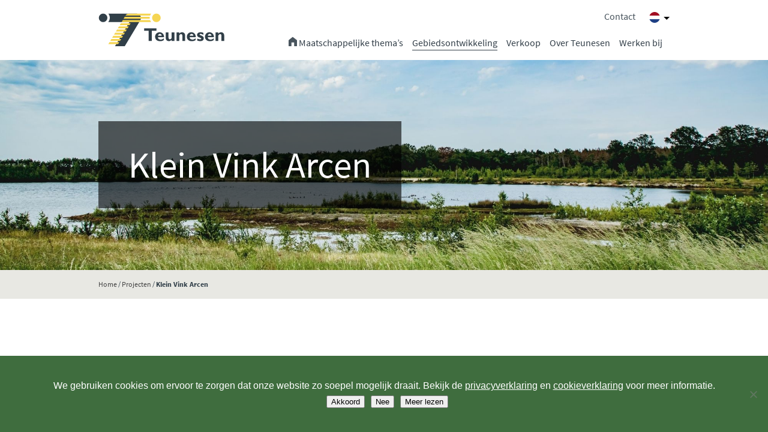

--- FILE ---
content_type: text/html; charset=UTF-8
request_url: https://teunesen.nl/gebiedsontwikkeling/klein-vink-arcen/
body_size: 9329
content:
<!DOCTYPE html>
<html lang="nl-NL" class="no-js">
<head>
	<meta charset="UTF-8">
	<meta content="initial-scale=1,minimum-scale=1,width=device-width" name="viewport">
	<link rel="pingback" href="https://teunesen.nl/xmlrpc.php">
	<!-- <link href="https://fonts.googleapis.com/css?family=Source+Sans+Pro:300,300i,400,400i,700,700i" rel="stylesheet"> -->

	<!--[if lt IE 9]>
		<script src="https://teunesen.nl/wp-content/themes/bureauvet/js/html5.js"></script>
	<![endif]-->
	<script>(function(html){html.className = html.className.replace(/\bno-js\b/,'js')})(document.documentElement);</script>
<meta name='robots' content='index, follow, max-image-preview:large, max-snippet:-1, max-video-preview:-1' />
<link rel="alternate" hreflang="nl" href="https://teunesen.nl/gebiedsontwikkeling/klein-vink-arcen/" />
<link rel="alternate" hreflang="de" href="https://teunesen.de/gebietsentwicklung/klein-vink-arcen/" />
<link rel="alternate" hreflang="x-default" href="https://teunesen.nl/gebiedsontwikkeling/klein-vink-arcen/" />

	<!-- This site is optimized with the Yoast SEO plugin v26.8 - https://yoast.com/product/yoast-seo-wordpress/ -->
	<title>Klein Vink Arcen - Teunesen Zand &amp; Grint</title>
	<link rel="canonical" href="https://teunesen.nl/gebiedsontwikkeling/klein-vink-arcen/" />
	<meta property="og:locale" content="nl_NL" />
	<meta property="og:type" content="article" />
	<meta property="og:title" content="Klein Vink Arcen - Teunesen Zand &amp; Grint" />
	<meta property="og:description" content="Recreatie en woningbouw zijn na de zandwinning de belangrijkste functies van het waterrijke Klein Vink in Arcen en Velden, aan de rand van Nationaal Park De Maasduinen." />
	<meta property="og:url" content="https://teunesen.nl/gebiedsontwikkeling/klein-vink-arcen/" />
	<meta property="og:site_name" content="Teunesen Zand &amp; Grint" />
	<meta property="article:publisher" content="https://www.facebook.com/teunesen" />
	<meta property="article:modified_time" content="2023-10-11T09:30:15+00:00" />
	<meta property="og:image" content="https://teunesen.nl/wp-content/uploads/DV__4906-Copy.jpg" />
	<meta property="og:image:width" content="1920" />
	<meta property="og:image:height" content="1080" />
	<meta property="og:image:type" content="image/jpeg" />
	<meta name="twitter:card" content="summary_large_image" />
	<script type="application/ld+json" class="yoast-schema-graph">{"@context":"https://schema.org","@graph":[{"@type":"WebPage","@id":"https://teunesen.nl/gebiedsontwikkeling/klein-vink-arcen/","url":"https://teunesen.nl/gebiedsontwikkeling/klein-vink-arcen/","name":"Klein Vink Arcen - Teunesen Zand &amp; Grint","isPartOf":{"@id":"https://teunesen.nl/#website"},"primaryImageOfPage":{"@id":"https://teunesen.nl/gebiedsontwikkeling/klein-vink-arcen/#primaryimage"},"image":{"@id":"https://teunesen.nl/gebiedsontwikkeling/klein-vink-arcen/#primaryimage"},"thumbnailUrl":"https://teunesen.nl/wp-content/uploads/DV__4906-Copy.jpg","datePublished":"2020-12-12T08:00:41+00:00","dateModified":"2023-10-11T09:30:15+00:00","breadcrumb":{"@id":"https://teunesen.nl/gebiedsontwikkeling/klein-vink-arcen/#breadcrumb"},"inLanguage":"nl-NL","potentialAction":[{"@type":"ReadAction","target":["https://teunesen.nl/gebiedsontwikkeling/klein-vink-arcen/"]}]},{"@type":"ImageObject","inLanguage":"nl-NL","@id":"https://teunesen.nl/gebiedsontwikkeling/klein-vink-arcen/#primaryimage","url":"https://teunesen.nl/wp-content/uploads/DV__4906-Copy.jpg","contentUrl":"https://teunesen.nl/wp-content/uploads/DV__4906-Copy.jpg","width":1920,"height":1080,"caption":"Klein Vink Arcen"},{"@type":"BreadcrumbList","@id":"https://teunesen.nl/gebiedsontwikkeling/klein-vink-arcen/#breadcrumb","itemListElement":[{"@type":"ListItem","position":1,"name":"Home","item":"https://teunesen.nl/"},{"@type":"ListItem","position":2,"name":"Projecten","item":"/gebiedsontwikkeling"},{"@type":"ListItem","position":3,"name":"Klein Vink Arcen"}]},{"@type":"WebSite","@id":"https://teunesen.nl/#website","url":"https://teunesen.nl/","name":"Teunesen Zand & Grint","description":"Samen bouwen aan onze leefomgeving","publisher":{"@id":"https://teunesen.nl/#organization"},"potentialAction":[{"@type":"SearchAction","target":{"@type":"EntryPoint","urlTemplate":"https://teunesen.nl/?s={search_term_string}"},"query-input":{"@type":"PropertyValueSpecification","valueRequired":true,"valueName":"search_term_string"}}],"inLanguage":"nl-NL"},{"@type":"Organization","@id":"https://teunesen.nl/#organization","name":"Teunesen Zand en Grint b.v.","url":"https://teunesen.nl/","logo":{"@type":"ImageObject","inLanguage":"nl-NL","@id":"https://teunesen.nl/#/schema/logo/image/","url":"https://teunesen.de/wp-content/uploads/cropped-favicon.png","contentUrl":"https://teunesen.de/wp-content/uploads/cropped-favicon.png","width":512,"height":512,"caption":"Teunesen Zand en Grint b.v."},"image":{"@id":"https://teunesen.nl/#/schema/logo/image/"},"sameAs":["https://www.facebook.com/teunesen","https://www.linkedin.com/company/teunesen-zand-en-grint-b-v/","https://www.instagram.com/teunesenzandengrint/"]}]}</script>
	<!-- / Yoast SEO plugin. -->


<link rel='dns-prefetch' href='//maps.googleapis.com' />
<link rel='dns-prefetch' href='//developers.google.com' />
<link rel="alternate" title="oEmbed (JSON)" type="application/json+oembed" href="https://teunesen.nl/wp-json/oembed/1.0/embed?url=https%3A%2F%2Fteunesen.nl%2Fgebiedsontwikkeling%2Fklein-vink-arcen%2F" />
<link rel="alternate" title="oEmbed (XML)" type="text/xml+oembed" href="https://teunesen.nl/wp-json/oembed/1.0/embed?url=https%3A%2F%2Fteunesen.nl%2Fgebiedsontwikkeling%2Fklein-vink-arcen%2F&#038;format=xml" />
<style id='wp-img-auto-sizes-contain-inline-css' type='text/css'>
img:is([sizes=auto i],[sizes^="auto," i]){contain-intrinsic-size:3000px 1500px}
/*# sourceURL=wp-img-auto-sizes-contain-inline-css */
</style>
<link rel='stylesheet' id='wp-block-library-css' href='https://teunesen.nl/wp-includes/css/dist/block-library/style.min.css?ver=6.9' type='text/css' media='all' />
<style id='global-styles-inline-css' type='text/css'>
:root{--wp--preset--aspect-ratio--square: 1;--wp--preset--aspect-ratio--4-3: 4/3;--wp--preset--aspect-ratio--3-4: 3/4;--wp--preset--aspect-ratio--3-2: 3/2;--wp--preset--aspect-ratio--2-3: 2/3;--wp--preset--aspect-ratio--16-9: 16/9;--wp--preset--aspect-ratio--9-16: 9/16;--wp--preset--color--black: #000000;--wp--preset--color--cyan-bluish-gray: #abb8c3;--wp--preset--color--white: #ffffff;--wp--preset--color--pale-pink: #f78da7;--wp--preset--color--vivid-red: #cf2e2e;--wp--preset--color--luminous-vivid-orange: #ff6900;--wp--preset--color--luminous-vivid-amber: #fcb900;--wp--preset--color--light-green-cyan: #7bdcb5;--wp--preset--color--vivid-green-cyan: #00d084;--wp--preset--color--pale-cyan-blue: #8ed1fc;--wp--preset--color--vivid-cyan-blue: #0693e3;--wp--preset--color--vivid-purple: #9b51e0;--wp--preset--gradient--vivid-cyan-blue-to-vivid-purple: linear-gradient(135deg,rgb(6,147,227) 0%,rgb(155,81,224) 100%);--wp--preset--gradient--light-green-cyan-to-vivid-green-cyan: linear-gradient(135deg,rgb(122,220,180) 0%,rgb(0,208,130) 100%);--wp--preset--gradient--luminous-vivid-amber-to-luminous-vivid-orange: linear-gradient(135deg,rgb(252,185,0) 0%,rgb(255,105,0) 100%);--wp--preset--gradient--luminous-vivid-orange-to-vivid-red: linear-gradient(135deg,rgb(255,105,0) 0%,rgb(207,46,46) 100%);--wp--preset--gradient--very-light-gray-to-cyan-bluish-gray: linear-gradient(135deg,rgb(238,238,238) 0%,rgb(169,184,195) 100%);--wp--preset--gradient--cool-to-warm-spectrum: linear-gradient(135deg,rgb(74,234,220) 0%,rgb(151,120,209) 20%,rgb(207,42,186) 40%,rgb(238,44,130) 60%,rgb(251,105,98) 80%,rgb(254,248,76) 100%);--wp--preset--gradient--blush-light-purple: linear-gradient(135deg,rgb(255,206,236) 0%,rgb(152,150,240) 100%);--wp--preset--gradient--blush-bordeaux: linear-gradient(135deg,rgb(254,205,165) 0%,rgb(254,45,45) 50%,rgb(107,0,62) 100%);--wp--preset--gradient--luminous-dusk: linear-gradient(135deg,rgb(255,203,112) 0%,rgb(199,81,192) 50%,rgb(65,88,208) 100%);--wp--preset--gradient--pale-ocean: linear-gradient(135deg,rgb(255,245,203) 0%,rgb(182,227,212) 50%,rgb(51,167,181) 100%);--wp--preset--gradient--electric-grass: linear-gradient(135deg,rgb(202,248,128) 0%,rgb(113,206,126) 100%);--wp--preset--gradient--midnight: linear-gradient(135deg,rgb(2,3,129) 0%,rgb(40,116,252) 100%);--wp--preset--font-size--small: 13px;--wp--preset--font-size--medium: 20px;--wp--preset--font-size--large: 36px;--wp--preset--font-size--x-large: 42px;--wp--preset--spacing--20: 0.44rem;--wp--preset--spacing--30: 0.67rem;--wp--preset--spacing--40: 1rem;--wp--preset--spacing--50: 1.5rem;--wp--preset--spacing--60: 2.25rem;--wp--preset--spacing--70: 3.38rem;--wp--preset--spacing--80: 5.06rem;--wp--preset--shadow--natural: 6px 6px 9px rgba(0, 0, 0, 0.2);--wp--preset--shadow--deep: 12px 12px 50px rgba(0, 0, 0, 0.4);--wp--preset--shadow--sharp: 6px 6px 0px rgba(0, 0, 0, 0.2);--wp--preset--shadow--outlined: 6px 6px 0px -3px rgb(255, 255, 255), 6px 6px rgb(0, 0, 0);--wp--preset--shadow--crisp: 6px 6px 0px rgb(0, 0, 0);}:where(.is-layout-flex){gap: 0.5em;}:where(.is-layout-grid){gap: 0.5em;}body .is-layout-flex{display: flex;}.is-layout-flex{flex-wrap: wrap;align-items: center;}.is-layout-flex > :is(*, div){margin: 0;}body .is-layout-grid{display: grid;}.is-layout-grid > :is(*, div){margin: 0;}:where(.wp-block-columns.is-layout-flex){gap: 2em;}:where(.wp-block-columns.is-layout-grid){gap: 2em;}:where(.wp-block-post-template.is-layout-flex){gap: 1.25em;}:where(.wp-block-post-template.is-layout-grid){gap: 1.25em;}.has-black-color{color: var(--wp--preset--color--black) !important;}.has-cyan-bluish-gray-color{color: var(--wp--preset--color--cyan-bluish-gray) !important;}.has-white-color{color: var(--wp--preset--color--white) !important;}.has-pale-pink-color{color: var(--wp--preset--color--pale-pink) !important;}.has-vivid-red-color{color: var(--wp--preset--color--vivid-red) !important;}.has-luminous-vivid-orange-color{color: var(--wp--preset--color--luminous-vivid-orange) !important;}.has-luminous-vivid-amber-color{color: var(--wp--preset--color--luminous-vivid-amber) !important;}.has-light-green-cyan-color{color: var(--wp--preset--color--light-green-cyan) !important;}.has-vivid-green-cyan-color{color: var(--wp--preset--color--vivid-green-cyan) !important;}.has-pale-cyan-blue-color{color: var(--wp--preset--color--pale-cyan-blue) !important;}.has-vivid-cyan-blue-color{color: var(--wp--preset--color--vivid-cyan-blue) !important;}.has-vivid-purple-color{color: var(--wp--preset--color--vivid-purple) !important;}.has-black-background-color{background-color: var(--wp--preset--color--black) !important;}.has-cyan-bluish-gray-background-color{background-color: var(--wp--preset--color--cyan-bluish-gray) !important;}.has-white-background-color{background-color: var(--wp--preset--color--white) !important;}.has-pale-pink-background-color{background-color: var(--wp--preset--color--pale-pink) !important;}.has-vivid-red-background-color{background-color: var(--wp--preset--color--vivid-red) !important;}.has-luminous-vivid-orange-background-color{background-color: var(--wp--preset--color--luminous-vivid-orange) !important;}.has-luminous-vivid-amber-background-color{background-color: var(--wp--preset--color--luminous-vivid-amber) !important;}.has-light-green-cyan-background-color{background-color: var(--wp--preset--color--light-green-cyan) !important;}.has-vivid-green-cyan-background-color{background-color: var(--wp--preset--color--vivid-green-cyan) !important;}.has-pale-cyan-blue-background-color{background-color: var(--wp--preset--color--pale-cyan-blue) !important;}.has-vivid-cyan-blue-background-color{background-color: var(--wp--preset--color--vivid-cyan-blue) !important;}.has-vivid-purple-background-color{background-color: var(--wp--preset--color--vivid-purple) !important;}.has-black-border-color{border-color: var(--wp--preset--color--black) !important;}.has-cyan-bluish-gray-border-color{border-color: var(--wp--preset--color--cyan-bluish-gray) !important;}.has-white-border-color{border-color: var(--wp--preset--color--white) !important;}.has-pale-pink-border-color{border-color: var(--wp--preset--color--pale-pink) !important;}.has-vivid-red-border-color{border-color: var(--wp--preset--color--vivid-red) !important;}.has-luminous-vivid-orange-border-color{border-color: var(--wp--preset--color--luminous-vivid-orange) !important;}.has-luminous-vivid-amber-border-color{border-color: var(--wp--preset--color--luminous-vivid-amber) !important;}.has-light-green-cyan-border-color{border-color: var(--wp--preset--color--light-green-cyan) !important;}.has-vivid-green-cyan-border-color{border-color: var(--wp--preset--color--vivid-green-cyan) !important;}.has-pale-cyan-blue-border-color{border-color: var(--wp--preset--color--pale-cyan-blue) !important;}.has-vivid-cyan-blue-border-color{border-color: var(--wp--preset--color--vivid-cyan-blue) !important;}.has-vivid-purple-border-color{border-color: var(--wp--preset--color--vivid-purple) !important;}.has-vivid-cyan-blue-to-vivid-purple-gradient-background{background: var(--wp--preset--gradient--vivid-cyan-blue-to-vivid-purple) !important;}.has-light-green-cyan-to-vivid-green-cyan-gradient-background{background: var(--wp--preset--gradient--light-green-cyan-to-vivid-green-cyan) !important;}.has-luminous-vivid-amber-to-luminous-vivid-orange-gradient-background{background: var(--wp--preset--gradient--luminous-vivid-amber-to-luminous-vivid-orange) !important;}.has-luminous-vivid-orange-to-vivid-red-gradient-background{background: var(--wp--preset--gradient--luminous-vivid-orange-to-vivid-red) !important;}.has-very-light-gray-to-cyan-bluish-gray-gradient-background{background: var(--wp--preset--gradient--very-light-gray-to-cyan-bluish-gray) !important;}.has-cool-to-warm-spectrum-gradient-background{background: var(--wp--preset--gradient--cool-to-warm-spectrum) !important;}.has-blush-light-purple-gradient-background{background: var(--wp--preset--gradient--blush-light-purple) !important;}.has-blush-bordeaux-gradient-background{background: var(--wp--preset--gradient--blush-bordeaux) !important;}.has-luminous-dusk-gradient-background{background: var(--wp--preset--gradient--luminous-dusk) !important;}.has-pale-ocean-gradient-background{background: var(--wp--preset--gradient--pale-ocean) !important;}.has-electric-grass-gradient-background{background: var(--wp--preset--gradient--electric-grass) !important;}.has-midnight-gradient-background{background: var(--wp--preset--gradient--midnight) !important;}.has-small-font-size{font-size: var(--wp--preset--font-size--small) !important;}.has-medium-font-size{font-size: var(--wp--preset--font-size--medium) !important;}.has-large-font-size{font-size: var(--wp--preset--font-size--large) !important;}.has-x-large-font-size{font-size: var(--wp--preset--font-size--x-large) !important;}
/*# sourceURL=global-styles-inline-css */
</style>

<style id='classic-theme-styles-inline-css' type='text/css'>
/*! This file is auto-generated */
.wp-block-button__link{color:#fff;background-color:#32373c;border-radius:9999px;box-shadow:none;text-decoration:none;padding:calc(.667em + 2px) calc(1.333em + 2px);font-size:1.125em}.wp-block-file__button{background:#32373c;color:#fff;text-decoration:none}
/*# sourceURL=/wp-includes/css/classic-themes.min.css */
</style>
<link rel='stylesheet' id='cookie-notice-front-css' href='https://teunesen.nl/wp-content/plugins/cookie-notice/css/front.min.css?ver=2.5.11' type='text/css' media='all' />
<link rel='stylesheet' id='h5p-plugin-styles-css' href='https://teunesen.nl/wp-content/plugins/h5p/h5p-php-library/styles/h5p.css?ver=1.16.2' type='text/css' media='all' />
<link rel='stylesheet' id='genericons-css' href='https://teunesen.nl/wp-content/themes/bureauvet/genericons/genericons.css?ver=3.2' type='text/css' media='all' />
<link rel='stylesheet' id='bureauvet-style-css' href='https://teunesen.nl/wp-content/themes/bureauvet/style.css?ver=1666355051' type='text/css' media='all' />
<link rel='stylesheet' id='bureauvet-style2-css' href='https://teunesen.nl/wp-content/themes/bureauvet/style2.css?ver=1663143660' type='text/css' media='all' />
<script type="text/javascript" id="wpml-cookie-js-extra">
/* <![CDATA[ */
var wpml_cookies = {"wp-wpml_current_language":{"value":"nl","expires":1,"path":"/"}};
var wpml_cookies = {"wp-wpml_current_language":{"value":"nl","expires":1,"path":"/"}};
//# sourceURL=wpml-cookie-js-extra
/* ]]> */
</script>
<script type="text/javascript" src="https://teunesen.nl/wp-content/plugins/sitepress-multilingual-cms/res/js/cookies/language-cookie.js?ver=486900" id="wpml-cookie-js" defer="defer" data-wp-strategy="defer"></script>
<script type="text/javascript" src="https://teunesen.nl/wp-includes/js/jquery/jquery.min.js?ver=3.7.1" id="jquery-core-js"></script>
<script type="text/javascript" src="https://teunesen.nl/wp-includes/js/jquery/jquery-migrate.min.js?ver=3.4.1" id="jquery-migrate-js"></script>
<script type="text/javascript" src="https://maps.googleapis.com/maps/api/js?key=AIzaSyALfAoWdwMCAxLioabLPHCQubL9EsfD25g&amp;ver=1.0" id="google-maps-required-js"></script>
<script type="text/javascript" src="https://developers.google.com/maps/documentation/javascript/examples/markerclusterer/markerclusterer.js?ver=1.0" id="google-maps-cluster-js"></script>
<script type="text/javascript" id="wpml-xdomain-data-js-extra">
/* <![CDATA[ */
var wpml_xdomain_data = {"css_selector":"wpml-ls-item","ajax_url":"https://teunesen.nl/wp-admin/admin-ajax.php","current_lang":"nl","_nonce":"d12179c205"};
//# sourceURL=wpml-xdomain-data-js-extra
/* ]]> */
</script>
<script type="text/javascript" src="https://teunesen.nl/wp-content/plugins/sitepress-multilingual-cms/res/js/xdomain-data.js?ver=486900" id="wpml-xdomain-data-js" defer="defer" data-wp-strategy="defer"></script>
<link rel="https://api.w.org/" href="https://teunesen.nl/wp-json/" /><link rel="EditURI" type="application/rsd+xml" title="RSD" href="https://teunesen.nl/xmlrpc.php?rsd" />
<meta name="generator" content="WordPress 6.9" />
<link rel='shortlink' href='https://teunesen.nl/?p=7060' />
<meta name="generator" content="WPML ver:4.8.6 stt:38,3;" />
<link rel="icon" href="https://teunesen.nl/wp-content/uploads/cropped-favicon-32x32.png" sizes="32x32" />
<link rel="icon" href="https://teunesen.nl/wp-content/uploads/cropped-favicon-192x192.png" sizes="192x192" />
<link rel="apple-touch-icon" href="https://teunesen.nl/wp-content/uploads/cropped-favicon-180x180.png" />
<meta name="msapplication-TileImage" content="https://teunesen.nl/wp-content/uploads/cropped-favicon-270x270.png" />
	<!-- <script src="https://use.fontawesome.com/2d1b79171c.js"></script> -->

</head>

<body class="wp-singular projects-template-default single single-projects postid-7060 wp-theme-bureauvet cookies-not-set">
	<div id="head">
		<div class="container">
			<div class="logo">
				<a href="https://teunesen.nl/" title="Teunesen Zand &amp; Grint"><img src="https://teunesen.nl/wp-content/themes/bureauvet/images/logo-teunesen.svg" alt="Logo" /></a>
			</div>
			<div class="top">
				<div class="top-menu"><ul id="menu-secondair-menu" class="menu"><li id="menu-item-5593" class="menu-item menu-item-type-post_type menu-item-object-page menu-item-5593"><a href="https://teunesen.nl/contact/">Contact</a></li>
<li id="menu-item-wpml-ls-3-nl" class="menu-item wpml-ls-slot-3 wpml-ls-item wpml-ls-item-nl wpml-ls-current-language wpml-ls-menu-item wpml-ls-first-item menu-item-type-wpml_ls_menu_item menu-item-object-wpml_ls_menu_item menu-item-has-children menu-item-wpml-ls-3-nl current-menu-ancestor current-menu-parent"><a href="https://teunesen.nl/gebiedsontwikkeling/klein-vink-arcen/" role="menuitem"><img
            class="wpml-ls-flag"
            src="https://teunesen.nl/wp-content/uploads/flags/flag-nl.svg"
            alt="Nederlands"
            width=18
            height=12
    /></a>
<ul class="sub-menu">
	<li id="menu-item-wpml-ls-3-de" class="menu-item wpml-ls-slot-3 wpml-ls-item wpml-ls-item-de wpml-ls-menu-item wpml-ls-last-item menu-item-type-wpml_ls_menu_item menu-item-object-wpml_ls_menu_item menu-item-wpml-ls-3-de"><a href="https://teunesen.de/gebietsentwicklung/klein-vink-arcen/" title="Overschakelen naar Duits" aria-label="Overschakelen naar Duits" role="menuitem"><img
            class="wpml-ls-flag"
            src="https://teunesen.nl/wp-content/uploads/flags/flag-de.svg"
            alt="Duits"
            width=18
            height=12
    /></a></li>
</ul>
</li>
</ul></div>			</div>
			<div class="clr"></div>

			<div class="mainmenu">
				<div class="menu"><ul id="menu-mainmenu" class="menu"><li id="menu-item-26" class="menu-item menu-item-type-post_type menu-item-object-page menu-item-home menu-item-26"><a href="https://teunesen.nl/"><span class="txt">Home</span><span class="icon"><svg xmlns="http://www.w3.org/2000/svg" width="14" height="16" viewBox="0 0 14 16"><path class="icon-fill" d="M9.2 9.8c-1.5 0-2.9 0-4.4 0 0 0.1 0 0.2 0 0.2 0 1.8 0 3.6 0 5.4 0 0.3-0.2 0.6-0.6 0.6 -1.2 0-2.4 0-3.7 0C0.2 16 0 15.8 0 15.4c0-0.1 0-0.3 0-0.4 0-2.9 0-5.7 0-8.6 0-0.3 0.1-0.5 0.3-0.7 2.1-1.6 4.1-3.3 6.1-4.9 0.3-0.2 0.5-0.2 0.8 0 2.1 1.6 4.3 3.3 6.4 4.9C13.9 5.9 14 6.1 14 6.4c0 3 0 5.9 0 8.9 0 0.5-0.2 0.7-0.7 0.7 -1.1 0-2.3 0-3.4 0 -0.5 0-0.7-0.2-0.7-0.7 0-1.7 0-3.5 0-5.2C9.2 10 9.2 9.9 9.2 9.8z"/></svg></span></a></li>
<li id="menu-item-5746" class="menu-item menu-item-type-post_type menu-item-object-page menu-item-5746"><a href="https://teunesen.nl/maatschappelijke-themas/">Maatschappelijke thema’s</a></li>
<li id="menu-item-5797" class="menu-item menu-item-type-post_type_archive menu-item-object-projects menu-item-5797 current-menu-ancestor current-menu-parent"><a href="https://teunesen.nl/gebiedsontwikkeling/">Gebiedsontwikkeling</a></li>
<li id="menu-item-5748" class="menu-item menu-item-type-post_type menu-item-object-page menu-item-has-children menu-item-5748"><a href="https://teunesen.nl/verkoop/">Verkoop</a>
<ul class="sub-menu">
	<li id="menu-item-5751" class="menu-item menu-item-type-post_type menu-item-object-page menu-item-5751"><a href="https://teunesen.nl/verkoop/producten-toepassingen/">Producten en toepassingen</a></li>
	<li id="menu-item-5749" class="menu-item menu-item-type-post_type menu-item-object-page menu-item-5749"><a href="https://teunesen.nl/verkoop/kwaliteit/">Kwaliteit</a></li>
	<li id="menu-item-6437" class="menu-item menu-item-type-post_type menu-item-object-page menu-item-6437"><a href="https://teunesen.nl/verkoop/locaties/">Locaties / Exploitaties</a></li>
	<li id="menu-item-5752" class="menu-item menu-item-type-post_type menu-item-object-page menu-item-5752"><a href="https://teunesen.nl/verkoop/transport/">Transport</a></li>
</ul>
</li>
<li id="menu-item-5758" class="menu-item menu-item-type-post_type menu-item-object-page menu-item-has-children menu-item-5758"><a href="https://teunesen.nl/over-teunesen/">Over Teunesen</a>
<ul class="sub-menu">
	<li id="menu-item-5762" class="menu-item menu-item-type-post_type menu-item-object-page menu-item-5762"><a href="https://teunesen.nl/over-teunesen/ons-verhaal/">Ons verhaal</a></li>
	<li id="menu-item-5761" class="menu-item menu-item-type-post_type menu-item-object-page menu-item-5761"><a href="https://teunesen.nl/over-teunesen/onze-geschiedenis/">Onze geschiedenis</a></li>
	<li id="menu-item-5759" class="menu-item menu-item-type-post_type menu-item-object-page menu-item-5759"><a href="https://teunesen.nl/over-teunesen/onze-partners/">Onze partners</a></li>
	<li id="menu-item-5817" class="menu-item menu-item-type-post_type_archive menu-item-object-news menu-item-5817"><a href="https://teunesen.nl/over-teunesen/nieuws/">Ons nieuws</a></li>
</ul>
</li>
<li id="menu-item-5754" class="menu-item menu-item-type-post_type menu-item-object-page menu-item-has-children menu-item-5754"><a href="https://teunesen.nl/werken-bij/">Werken bij</a>
<ul class="sub-menu">
	<li id="menu-item-5757" class="menu-item menu-item-type-post_type menu-item-object-page menu-item-5757"><a href="https://teunesen.nl/werken-bij/vacatures/">Vacatures</a></li>
	<li id="menu-item-6448" class="menu-item menu-item-type-post_type menu-item-object-page menu-item-6448"><a href="https://teunesen.nl/werken-bij/stageplaats/">Stageplaats</a></li>
	<li id="menu-item-5755" class="menu-item menu-item-type-post_type menu-item-object-page menu-item-5755"><a href="https://teunesen.nl/werken-bij/ontmoet-je-collegas/">Ontmoet je collega’s</a></li>
</ul>
</li>
<li id="menu-item-27" class="hide menu-item menu-item-type-post_type menu-item-object-page menu-item-27"><a href="https://teunesen.nl/contact/">Contact</a></li>
<li id="menu-item-wpml-ls-2-nl" class="menu-item wpml-ls-slot-2 wpml-ls-item wpml-ls-item-nl wpml-ls-current-language wpml-ls-menu-item wpml-ls-first-item menu-item-type-wpml_ls_menu_item menu-item-object-wpml_ls_menu_item menu-item-has-children menu-item-wpml-ls-2-nl current-menu-ancestor current-menu-parent"><a href="https://teunesen.nl/gebiedsontwikkeling/klein-vink-arcen/" role="menuitem"><img
            class="wpml-ls-flag"
            src="https://teunesen.nl/wp-content/uploads/flags/flag-nl.svg"
            alt=""
            width=18
            height=12
    /><span class="wpml-ls-native" lang="nl">Nederlands</span></a>
<ul class="sub-menu">
	<li id="menu-item-wpml-ls-2-de" class="menu-item wpml-ls-slot-2 wpml-ls-item wpml-ls-item-de wpml-ls-menu-item wpml-ls-last-item menu-item-type-wpml_ls_menu_item menu-item-object-wpml_ls_menu_item menu-item-wpml-ls-2-de"><a href="https://teunesen.de/gebietsentwicklung/klein-vink-arcen/" title="Overschakelen naar Deutsch" aria-label="Overschakelen naar Deutsch" role="menuitem"><img
            class="wpml-ls-flag"
            src="https://teunesen.nl/wp-content/uploads/flags/flag-de.svg"
            alt=""
            width=18
            height=12
    /><span class="wpml-ls-native" lang="de">Deutsch</span></a></li>
</ul>
</li>
</ul></div>			</div>
			<div class="clr"></div>
		</div>
	</div>
	<div id="header" style="background-image: url(https://teunesen.nl/wp-content/uploads/1.jpg )">
		<div class="container">
			<div class="wrapper">
				<div class="inner clrfix">
					<h1>Klein Vink Arcen</h1>				</div>
			</div>
		</div>
	</div>

	<div id="breadcrumbs"><div class="container"><span><span><a href="https://teunesen.nl/"><span class="circle">Home</span></a></span> / <span><a href="/gebiedsontwikkeling">Projecten</a></span> / <span class="breadcrumb_last" aria-current="page"><strong>Klein Vink Arcen</strong></span></span></div></div>
	<div id="flex-content"><div id="flexrow-1" class="wrap content_media white spacing-default">
  <div class="container none">
    <div class="inner_wrapper flex-media-content ratio5050 flex-between-center">
      <div class="content wp-editor ">
        <h2> Wonen in Klein Vink alsof je op vakantie bent</h2><div class="desc clrfix"><p>Recreatie en woningbouw zijn na de zandwinning de belangrijkste functies van het waterrijke Klein Vink in Arcen en Velden, aan de rand van Nationaal Park De Maasduinen. Teunesen heeft het gebied, dat tot de gemeente Venlo behoort, inmiddels helemaal opgeleverd. Voor een deel genieten vakantievierders op vakantiepark Roompot Klein Vink van de prachtige ligging en prijzen woningbezitters zich gelukkig met de bouwkavels die hier na de zandwinning zijn gecreëerd. Een groot deel van de nieuwe woningen ligt uniek aan het water. Hier woon je alsof je het hele jaar op vakantie bent.</p>
</div>      </div><div class="media"><div class="img_overlay overlay_left"><img width="750" height="750" src="https://teunesen.nl/wp-content/uploads/DV__4906-Copy-750x750.jpg" class="attachment-flex-large size-flex-large" alt="Klein Vink Arcen" decoding="async" loading="lazy" srcset="https://teunesen.nl/wp-content/uploads/DV__4906-Copy-750x750.jpg 750w, https://teunesen.nl/wp-content/uploads/DV__4906-Copy-200x200.jpg 200w, https://teunesen.nl/wp-content/uploads/DV__4906-Copy-150x150.jpg 150w, https://teunesen.nl/wp-content/uploads/DV__4906-Copy-500x500.jpg 500w" sizes="auto, (max-width: 750px) 100vw, 750px" /><svg xmlns="http://www.w3.org/2000/svg" viewBox="0 0 540 540"><path class="half-circle" d="M270 3c147.5 0 267 119.5 267 267S417.5 537 270 537"/></svg></div>      </div>
          </div>

  </div>
</div>
<div id="flexrow-2" class="wrap content_media lightgray spacing-default">
  <div class="container small">
    <div class="inner_wrapper flex-content-media ratio5050 flex-between-center">
      <div class="content wp-editor ">
        <h2>Bijzonderheden</h2><div class="desc clrfix"><p>Teunesen werkte in het project samen met de Paters van Marianhill, de toenmalige eigenaren van recreatiepark Klein Vink. Het plangebied in Arcen heeft na de zandwinning vanaf 2010 een compleet nieuwe functie gekregen. Aan de zuidzijde bij de Brandemolen is een flinke natuurlijke bufferzone aangelegd. De buffer vormt een natuurlijke oost-west verbinding. Deze dient als afscheiding van het woon- en recreatiegebied in het meer noordelijke deel. Rondom de voormalige ontgrondingsplas worden nu luxe woningen gebouwd. Ook maken de gasten van Klein Vink gebruik van de recreatieplas. Met waterfietsen kunnen ze het water op.</p>
</div>      </div><div class="media"><div class="img_overlay overlay_right"><img width="750" height="750" src="https://teunesen.nl/wp-content/uploads/Sfeerbeeld_X_versie3-750x750.jpg" class="attachment-flex-large size-flex-large" alt="" decoding="async" loading="lazy" srcset="https://teunesen.nl/wp-content/uploads/Sfeerbeeld_X_versie3-750x750.jpg 750w, https://teunesen.nl/wp-content/uploads/Sfeerbeeld_X_versie3-200x200.jpg 200w, https://teunesen.nl/wp-content/uploads/Sfeerbeeld_X_versie3-150x150.jpg 150w, https://teunesen.nl/wp-content/uploads/Sfeerbeeld_X_versie3-500x500.jpg 500w" sizes="auto, (max-width: 750px) 100vw, 750px" /><svg xmlns="http://www.w3.org/2000/svg" viewBox="0 0 540 540"><path class="half-circle" d="M270 3c147.5 0 267 119.5 267 267S417.5 537 270 537"/></svg></div>      </div>
          </div>

  </div>
</div>
<div id="flexrow-3" class="wrap content_media none spacing-top">
  <div class="container none">
    <div class="inner_wrapper flex-media-content ratio5050 flex-between-top">
      <div class="content wp-editor full">
        <div class="desc clrfix"><h2 style="text-align: center;">Meer over Klein Vink Arcen</h2>
</div>      </div>    </div>

  </div>
</div>
<div id="flexrow-4" class="wrap content_media none spacing-default">
  <div class="container small">
    <div class="inner_wrapper flex-media-content ratio5050 flex-between-top">
      <div class="content wp-editor full">
        <div class="desc clrfix"><h4>Beheer</h4>
<p>Het grootste deel van het gebied is in handen van vakantiepark De Roompot. Stichting het Limburgs Landschap is eigenaar en beheerder van de zuidelijk gelegen natuurzone aan de Brandemolen. Arcus Zuid Projectontwikkeling B.V. begeleidt de verdere ontwikkeling van de woningbouwkavels  in Villa Parc Arcen.</p>
<h4>Meer info</h4>
<p>De website <a href="http://www.villaparcarcen.nl" target="_blank" rel="noopener">www.villaparcarcen.nl</a> geeft een goede indruk van het mooi gesitueerde woningbouwgebied in wording. Bouwkavels worden verkocht en woningen gebouwd.</p>
</div>      </div>    </div>

  </div>
</div>

<div id="flexrow-5" class="wrap gallery darkblue spacing-small">
    <div class="container full">

        <div class="intro">
            <h2>Bekijk hier foto's van het project</h2>                    </div>

        <div class="gallery">
            <ul><li>					            	<a href="https://teunesen.nl/wp-content/uploads/DV__4869-Copy.jpg" data-lightbox="gallery-5" data-title="Klein Vink Arcen">
				            			<img src="https://teunesen.nl/wp-content/uploads/DV__4869-Copy-200x200.jpg" alt="Klein Vink Arcen" />
					            		<div class="imgwrap"></div>
					            	</a>
					                					            </li><li>					            	<a href="https://teunesen.nl/wp-content/uploads/Keuzes-voor-het-klimaat-plas-Arcen-DV__5019.jpg" data-lightbox="gallery-5" data-title="">
				            			<img src="https://teunesen.nl/wp-content/uploads/Keuzes-voor-het-klimaat-plas-Arcen-DV__5019-200x200.jpg" alt="" />
					            		<div class="imgwrap"></div>
					            	</a>
					                					            </li><li>					            	<a href="https://teunesen.nl/wp-content/uploads/Biodiversiteit-plas-Arcen-DV__4860-.jpg" data-lightbox="gallery-5" data-title="">
				            			<img src="https://teunesen.nl/wp-content/uploads/Biodiversiteit-plas-Arcen-DV__4860--200x200.jpg" alt="" />
					            		<div class="imgwrap"></div>
					            	</a>
					                					            </li><li>					            	<a href="https://teunesen.nl/wp-content/uploads/DV__4906-Copy.jpg" data-lightbox="gallery-5" data-title="Klein Vink Arcen">
				            			<img src="https://teunesen.nl/wp-content/uploads/DV__4906-Copy-200x200.jpg" alt="Klein Vink Arcen" />
					            		<div class="imgwrap"></div>
					            	</a>
					                					            </li><li>					            	<a href="https://teunesen.nl/wp-content/uploads/Sfeerbeeld_X_versie3-scaled.jpg" data-lightbox="gallery-5" data-title="">
				            			<img src="https://teunesen.nl/wp-content/uploads/Sfeerbeeld_X_versie3-200x200.jpg" alt="" />
					            		<div class="imgwrap"></div>
					            	</a>
					                					            </li><li>					            	<a href="https://teunesen.nl/wp-content/uploads/Arcen_shot2.jpg" data-lightbox="gallery-5" data-title="">
				            			<img src="https://teunesen.nl/wp-content/uploads/Arcen_shot2-200x200.jpg" alt="" />
					            		<div class="imgwrap"></div>
					            	</a>
					                					            </li><li>					            	<a href="https://teunesen.nl/wp-content/uploads/Arcen_shot1.jpg" data-lightbox="gallery-5" data-title="">
				            			<img src="https://teunesen.nl/wp-content/uploads/Arcen_shot1-200x200.jpg" alt="" />
					            		<div class="imgwrap"></div>
					            	</a>
					                					            </li><li>					            	<a href="https://teunesen.nl/wp-content/uploads/12_Prairie_achterzijde_Zeelenberg.jpg" data-lightbox="gallery-5" data-title="">
				            			<img src="https://teunesen.nl/wp-content/uploads/12_Prairie_achterzijde_Zeelenberg-200x200.jpg" alt="" />
					            		<div class="imgwrap"></div>
					            	</a>
					                					            </li><li>					            	<a href="https://teunesen.nl/wp-content/uploads/1_Cottage_achterzijde_Lancee-scaled.jpg" data-lightbox="gallery-5" data-title="">
				            			<img src="https://teunesen.nl/wp-content/uploads/1_Cottage_achterzijde_Lancee-200x200.jpg" alt="" />
					            		<div class="imgwrap"></div>
					            	</a>
					                					            </li></ul>        </div>

        <div class="clr"></div>

    </div>
</div>
</div>	<div id="footer">
		<div class="top">
			<div class="container">
				<div class="footer__wrapper row">
					<div class="footer-logo">
						<a href="https://teunesen.nl/" title="Teunesen Zand &amp; Grint"><img src="https://teunesen.nl/wp-content/themes/bureauvet/images/logo-teunesen.svg" alt="Logo" /></a>
					</div><div class=" footer-contact">
						<div class="title">Hoofdkantoor</div><div class="desc"><p>Hoogveld 16<br />
NL-6598 BL Heijen<br />
<strong>T</strong> <a href="tel:+31485512500">+31 485 512500</a><br />
<strong>E</strong> <a href="mailto:info@teunesen.nl">info@teunesen.nl</a></p>
</div>					</div><div class=" footer-address">
						<div class="title">Verkoop/Planning</div><div class="desc"><p>Hoogveld 18a<br />
NL-6598 BL Heijen<br />
<strong>T</strong> <a href="tel:+31485519090">+31 485 519090</a><br />
<strong>E</strong> <a href="mailto:planning@teunesen.nl">planning@teunesen.nl</a></p>
</div>					</div><div class=" footer-more-info">
						<div class="title">Kantoor Duitsland</div><div class="desc"><p>Knappheide 20<br />
D-47652 Weeze<br />
<strong>T</strong> <a href="tel:+4928234193230">+49 2823 4193230</a><br />
<strong>E</strong> <a href="mailto:info@teunesen.com">info@teunesen.com</a><br />
Postfach 1154<br />
D-47648 Weeze</p>
</div>					</div>
					<div class=" footer-more-info">
						<div class="title">Kantoor België</div><div class="desc"><p>Rijksweg 841<br />
B-3650 Elen (Dilsen-Stokkem)<br />
<strong>T</strong><a href="tel:+31485512500"> +31 485 21500</a><br />
<strong>E</strong> <a href="mailto:info@teunesen.nl">info@teunesen.nl</a></p>
</div><div class="sm"><a href="https://www.facebook.com/teunesen" class="facebook" target="_blank" title="Like ons op Facebook"></a><a href="https://www.linkedin.com/company/teunesen-zand-en-grint-b-v/" class="linkedin" target="_blank" title="Bekijk ons op LinkedIn"></a><a href="https://www.instagram.com/teunesenzandengrint/" class="instagram" target="_blank" title="Volg ons op Instagram"><span></span></a><a href="https://www.youtube.com/channel/UCa6PqmJx6mbqNPK0sV40HuA" class="yt" target="_blank" title="Volg ons op Youtube"></a></div>					</div>
				</div>
			</div>
		</div>
		<div class="bottom">
			<div class="container">
				<div class="row spacebetween-center">
					<div class="col copyright">
						&copy; 2026<div class="footer-nav"><ul id="menu-footer-menu" class="menu"><li id="menu-item-727" class="menu-item menu-item-type-post_type menu-item-object-page menu-item-home menu-item-727"><a href="https://teunesen.nl/">Teunesen.nl</a></li>
<li id="menu-item-5937" class="menu-item menu-item-type-post_type menu-item-object-page menu-item-5937"><a href="https://teunesen.nl/algemene-voorwaarden/">Algemene voorwaarden</a></li>
<li id="menu-item-5604" class="menu-item menu-item-type-post_type menu-item-object-page menu-item-privacy-policy menu-item-5604"><a rel="privacy-policy" href="https://teunesen.nl/privacy-policy/">Privacyverklaring</a></li>
<li id="menu-item-5605" class="menu-item menu-item-type-post_type menu-item-object-page menu-item-5605"><a href="https://teunesen.nl/cookie-beleid/">Cookieverklaring</a></li>
<li id="menu-item-12698" class="menu-item menu-item-type-post_type menu-item-object-page menu-item-12698"><a href="https://teunesen.nl/disclaimer/">Disclaimer</a></li>
<li id="menu-item-5940" class="menu-item menu-item-type-post_type menu-item-object-page menu-item-5940"><a href="https://teunesen.nl/verkoop/kwaliteit/prestatieverklaringen-dop/">Prestatieverklaringen (DOP)</a></li>
<li id="menu-item-14878" class="menu-item menu-item-type-custom menu-item-object-custom menu-item-14878"><a href="https://teunesen.nl/wp-content/uploads/Co2-footprint-totaal-TZG.pdf">CO2 Footprint</a></li>
<li id="menu-item-14879" class="menu-item menu-item-type-custom menu-item-object-custom menu-item-14879"><a href="https://teunesen.nl/wp-content/uploads/2025-Beleidsverklaring-Teunesen-1.pdf">Beleidsverklaring</a></li>
<li id="menu-item-6481" class="menu-item menu-item-type-post_type menu-item-object-page menu-item-6481"><a href="https://teunesen.nl/bedrijfsgegevens/">Bedrijfsgegevens</a></li>
</ul></div>					</div><div class="col websiteby">
						</div>
					</div>
				</div>
			</div>
		</div>
	</div>
<script type="speculationrules">
{"prefetch":[{"source":"document","where":{"and":[{"href_matches":"/*"},{"not":{"href_matches":["/wp-*.php","/wp-admin/*","/wp-content/uploads/*","/wp-content/*","/wp-content/plugins/*","/wp-content/themes/bureauvet/*","/*\\?(.+)"]}},{"not":{"selector_matches":"a[rel~=\"nofollow\"]"}},{"not":{"selector_matches":".no-prefetch, .no-prefetch a"}}]},"eagerness":"conservative"}]}
</script>
<script type="text/javascript" id="cookie-notice-front-js-before">
/* <![CDATA[ */
var cnArgs = {"ajaxUrl":"https:\/\/teunesen.nl\/wp-admin\/admin-ajax.php","nonce":"718737f23b","hideEffect":"slide","position":"bottom","onScroll":true,"onScrollOffset":100,"onClick":true,"cookieName":"cookie_notice_accepted","cookieTime":86400,"cookieTimeRejected":86400,"globalCookie":false,"redirection":true,"cache":true,"revokeCookies":false,"revokeCookiesOpt":"automatic"};

//# sourceURL=cookie-notice-front-js-before
/* ]]> */
</script>
<script type="text/javascript" src="https://teunesen.nl/wp-content/plugins/cookie-notice/js/front.min.js?ver=2.5.11" id="cookie-notice-front-js"></script>
<script type="text/javascript" src="https://teunesen.nl/wp-content/themes/bureauvet/js/skip-link-focus-fix.js?ver=20141010" id="bureauvet-skip-link-focus-fix-js"></script>
<script type="text/javascript" src="https://teunesen.nl/wp-content/themes/bureauvet/js/jquery.slicknav.min.js?ver=1.0.4" id="bureauvet-mobile-menu-js"></script>
<script type="text/javascript" src="https://teunesen.nl/wp-content/themes/bureauvet/js/BureauVetJS.js?ver=1544095557" id="bureauvet-script-js"></script>
<script type="text/javascript" src="https://teunesen.nl/wp-content/themes/bureauvet/js/webfontloader.js?ver=6.9" id="fontawesomes-js"></script>
<script type="text/javascript" src="https://teunesen.nl/wp-content/themes/bureauvet/js/lightbox.min.js?ver=2.8.2" id="Lightbox-js"></script>

		<!-- Cookie Notice plugin v2.5.11 by Hu-manity.co https://hu-manity.co/ -->
		<div id="cookie-notice" role="dialog" class="cookie-notice-hidden cookie-revoke-hidden cn-position-bottom" aria-label="Cookie Notice" style="background-color: rgba(48,62,72,1);"><div class="cookie-notice-container" style="color: #fff"><span id="cn-notice-text" class="cn-text-container">We gebruiken cookies om ervoor te zorgen dat onze website zo soepel mogelijk draait. Bekijk de <a href="/privacy-policy/" target="_blank">privacyverklaring</a> en <a href="/cookie-beleid/" target="_blank">cookieverklaring</a> voor meer informatie.</span><span id="cn-notice-buttons" class="cn-buttons-container"><button id="cn-accept-cookie" data-cookie-set="accept" class="cn-set-cookie cn-button cn-button-custom button" aria-label="Akkoord">Akkoord</button><button id="cn-refuse-cookie" data-cookie-set="refuse" class="cn-set-cookie cn-button cn-button-custom button" aria-label="Nee">Nee</button><button data-link-url="https://teunesen.nl/privacy-policy/" data-link-target="_blank" id="cn-more-info" class="cn-more-info cn-button cn-button-custom button" aria-label="Meer lezen">Meer lezen</button></span><button type="button" id="cn-close-notice" data-cookie-set="accept" class="cn-close-icon" aria-label="Nee"></button></div>
			
		</div>
		<!-- / Cookie Notice plugin -->
	</body>
</html>

<!-- Cached by WP-Optimize (gzip) - https://teamupdraft.com/wp-optimize/ - Last modified: 25 January 2026 06:47 (Europe/Amsterdam UTC:1) -->


--- FILE ---
content_type: text/css
request_url: https://teunesen.nl/wp-content/themes/bureauvet/style.css?ver=1666355051
body_size: 16246
content:
/*
Theme Name: Bureau Vet
Theme URI: http://www.bureauvet.nl/
Author: Bureau Vet
Author URI: http://www.bureauvet.nl/
Description: This theme is created by Bureauvet
Version: 1.0
License: GNU General Public License v2 or later
License URI: http://www.gnu.org/licenses/gpl-2.0.html
Tags:
Text Domain: Bureau Vet
*/

@font-face {
    font-family: 'Source Sans Pro';
    font-style: normal;
    font-weight: 400;
    font-display: swap;
    src: local('Source Sans Pro Regular'), local('source-sans-pro.regular'),
         url('fonts/source-sans-pro/source-sans-pro.regular.woff2') format('woff2');
  }
  /* open-sans-italic - latin */
  @font-face {
    font-family: 'Source Sans Pro';
    font-style: italic;
    font-weight: 400;
    font-display: swap;
    src: local('Source Sans Pro Italic'), local('OpenSans-Italic'),
         url('../fonts/open-sans-v18-latin-italic.woff2') format('woff2');
  }
  /* open-sans-800 - latin */
  @font-face {
    font-family: 'Source Sans Pro';
    font-style: normal;
    font-weight: 800;
    font-display: swap;
    src: local('Source Sans Pro ExtraBold'), local('source-sans-pro.bold'),
         url('fonts/source-sans-pro/source-sans-pro.bold.woff2') format('woff2');
  }

/*** Reset ***/

html,
body,
div,
span,
applet,
object,
iframe,
h1,
h2,
h3,
h4,
h5,
h6,
p,
blockquote,
pre,
a,
abbr,
acronym,
address,
big,
cite,
code,
del,
dfn,
em,
img,
ins,
kbd,
q,
s,
samp,
small,
strike,
strong,
sub,
sup,
tt,
var,
b,
u,
i,
center,
dl,
dt,
dd,
ol,
ul,
li,
fieldset,
form,
label,
legend,
table,
caption,
tbody,
tfoot,
thead,
tr,
th,
td,
article,
aside,
canvas,
details,
embed,
figure,
figcaption,
footer,
header,
hgroup,
menu,
nav,
output,
ruby,
section,
summary,
time,
mark,
audio,
video {
    margin: 0;
    padding: 0;
    border: 0;
    font-size: 100%;
    font: inherit;
    vertical-align: baseline;
}


/* HTML5 display-role reset for older browsers */

article,
aside,
details,
figcaption,
figure,
footer,
header,
hgroup,
menu,
nav,
section {
    display: block;
}

body {
    line-height: 1;
}

ol,
ul {
    list-style: none;
}

blockquote,
q {
    quotes: none;
}

blockquote:before,
blockquote:after,
q:before,
q:after {
    content: '';
    content: none;
}

table {
    border-collapse: collapse;
    border-spacing: 0;
}


/*** admin ***/

body {}


/*** Globals ***/

body {
    font-size: 16px;
    line-height: 28px;
    color: #303e48;
    font-family: 'Source Sans Pro', sans-serif;
    background-color: #e8e8e3;
}

#cookie-notice {
    z-index: 10000000000;
    box-shadow: 0 0 10px rgba(255, 255, 255, 0.3);
}

#cookie-notice a:not(.btn),
#cookie-notice a:not(.btn):hover,
#cookie-notice a:not(.btn):active {
    color: #fff;
}

#cookie-notice a:not(.btn).button {
    display: inline-block;
    text-decoration: none;
    padding: 2px 6px;
    border-radius: 3px;
    font-weight: 500;
    box-shadow: 0px 0px 0px 1px #fff inset;
}

#cookie-notice a:not(.btn).button:hover {
    background-color: #fff;
    color: initial;
}

* {
    box-sizing: border-box;
}

/* h1,
h2,
h3,
h4,
h5,
h6 {hyphens: auto;} */

/* @supports (hyphens:auto) {
    h1, h2, h3, h4, h5, h6 {
    hyphens: auto;
    }
    } */

h1 {
    /* font-size: 65px; */
    font-size: 3.813rem;
    line-height: 65px;
    font-weight: normal;
    margin-bottom: 20px;
}

h2 {
    font-size: 40px;
    line-height: 40px;
    font-weight: normal;
    margin-bottom: 8px;
}

h3 {
    font-size: 25px;
    line-height: 25px;
    font-weight: normal;
    margin-bottom: 8px;
}

h4 {
    font-size: 20px;
    line-height: 25px;
    font-weight: bold;
    margin-bottom: 8px;
}

h5 {
    font-size: 18px;
    line-height: 25px;
    font-weight: bold;
    margin-bottom: 8px;
}

h6 {
    font-size: 16px;
    line-height: 24px;
    font-weight: bold;
    margin-bottom: 8px;
}

strong,
b {
    font-weight: bold;
}

i,
em {
    font-style: italic;
}

p {
    margin: 0 0 30px 0;
}

a {
    color: #303e48;
    cursor: pointer;
    text-decoration: underline;
    -webkit-transition: color 0.2s ease-in-out, background-color 0.2s ease-in-out;
    -moz-transition: color 0.2s ease-in-out, background-color 0.2s ease-in-out;
    -ms-transition: color 0.2s ease-in-out;
    -o-transition: color 0.2s ease-in-out, background-color 0.2s ease-in-out;
    transition: color 0.2s ease-in-out, background-color 0.2s ease-in-out;
}

img {
    display: inline-block;
    vertical-align: top;
    max-width: 100%;
    height: auto;
    border: 0;
    margin: 0;
    padding: 0;
}

ul {
    padding: 0 0 0 25px;
    margin-bottom: 30px;
    list-style-type: disc;
}

ul li {}

ol {
    padding: 0 0 0 25px;
    margin-bottom: 30px;
    list-style-type: decimal;
}

ol li {}

sub {
    vertical-align: sub;
    font-size: smaller;
}

sup {
    vertical-align: super;
    font-size: smaller;
}

small {
    font-size: 80%;
    line-height: normal;
}

blockquote {
    background: #f9f9f9;
    border-left: 10px solid #ccc;
    margin: 1.5em 10px;
    padding: 0.5em 10px 0.5em 40px;
    /*quotes: "\201C""\201D""\2018""\2019";*/
    quotes: "\201C""\201D";
    position: relative;
}

blockquote:before {
    color: #ccc;
    content: open-quote;
    font-size: 70px;
    line-height: 30px;
    position: absolute;
    left: 4px;
    top: 20px;
}

blockquote p {
    display: inline;
}

.container table {
    /* min-width:500px;border: 1px dashed #bbb; */
    margin: 0 0 30px 0;
}

.container table td {
    padding: 5px;
    /*border:1px dashed #bbb;*/
}


/*** buttons ***/

.btn,
input[type=submit] {
    margin: 2px;
    font-family: 'Source Sans Pro', sans-serif;
    font-size: 16px;
    line-height: 26px;
    color: #fff;
    font-weight: bold;
    text-transform: uppercase;
    background: #418c40;
    padding: 11px 22px;
    text-decoration: none;
    display: inline-block;
    border: 0;
    border-radius: 30px;
    cursor: pointer;
    -webkit-appearance: none;
    -moz-appearance: none;
    -webkit-transition: all 0.2s ease-in-out;
    -moz-transition: all 0.2s ease-in-out;
    -ms-transition: all 0.2s ease-in-out;
    -o-transition: all 0.2s ease-in-out;
    transition: all 0.2s ease-in-out;
}

.btn:hover,
input[type=submit]:hover {
    background-color: #2e702d;
}

.btn.invert {
    background-color: #323e48;
    color: #fff;
}

.btn.invert:hover {
    background-color: #1d252b;
}

.btn.outline {
    background-color: transparent;
    box-shadow: inset 0px 0px 0px 2px #418c40;
    color: #418c40;
}

.btn.outline:hover {
    background-color: #2e702d;
    box-shadow: inset 0px 0px 0px 2px #2e702d;
    color: #fff;
}

.btn.invert.outline {
    background-color: transparent;
    box-shadow: inset 0px 0px 0px 2px #323e48;
    color: #323e48;
}

.btn.invert.outline:hover {
    background-color: #1d252b;
    box-shadow: inset 0px 0px 0px 2px #1d252b;
    color: #fff;
}

.btn.white {
    background-color: #fff;
    color: #323e48;
}

.btn.white:hover {
    background-color: #323e48;
    color: #fff;
}

.btn.white.outline {
    background-color: transparent;
    box-shadow: inset 0px 0px 0px 2px #fff;
    color: #fff;
}

.btn.white.outline:hover {
    background-color: #fff;
    box-shadow: inset 0px 0px 0px 2px #fff;
    color: #323e48;
}

.btn+.btn {}

.edit-link {
    display: block;
    width: 100%;
    clear: both;
    border-top: 1px solid #f9f9f8;
    border-bottom: 1px solid #f9f9f8;
    margin-bottom: 20px;
}

.edit-link a {
    text-decoration: none;
    color: #e30612;
    display: block;
    width: 100%;
    padding: 10px;
}

.edit-link:hover {
    background: #f9f9f8;
}


/*** Forms***/

input[type="text"],
input[type="email"],
input[type="tel"],
input[type="url"],
input[type="number"],
input[type="date"],
textarea,
select:not([class*="ui-datepicker"]) {
    display: block;
    width: 100%;
    padding: 10px;
    background: #f7f7f7;
    font-family: 'Source Sans Pro', sans-serif;
    color: #444;
    font-size: 16px;
    line-height: normal;
    border: 0;
    border-radius: 0;
    box-shadow: 0px 0px 0px 1px rgba(0, 0, 0, 0.4) inset;
    -webkit-appearance: none;
    -moz-appearance: none;
    -webkit-transition: all 0.2s ease-in-out;
    -moz-transition: all 0.2s ease-in-out;
    -ms-transition: all 0.2s ease-in-out;
    -o-transition: all 0.2s ease-in-out;
    transition: all 0.2s ease-in-out;
}

select::-ms-expand {
    display: none;
}

input[type=submit] {
    border: none;
}

textarea {
    height: 220px;
    max-width: 100%;
}

select:not([class*="ui-datepicker"]) {
    padding-right: 36px;
    background-image: url(images/select.svg);
    background-repeat: no-repeat;
    background-position: right center;
}

input[type="text"]:focus,
input[type="email"]:focus,
input[type="tel"]:focus,
input[type="url"]:focus,
input[type="number"]:focus,
input[type="date"]:focus,
input[type="submit"]:focus,
textarea:focus,
select:focus {
    outline: none;
    box-shadow: 0px 0px 0px 1px rgba(0, 0, 0, 0.4) inset, 0px 0px 3px 0px rgba(0, 0, 0, 0.5);
}

input[type="checkbox"] {
    display: none;
}

input[type="checkbox"]+label {
    cursor: pointer;
    display: inline;
    padding-left: 24px;
    position: relative;
}

input[type="checkbox"]+label:before {
    content: '';
    display: block;
    width: 16px;
    height: 16px;
    background: url(images/checkbox.svg) no-repeat center 16px #fff;
    box-shadow: 0px 0px 0px 1px rgba(0, 0, 0, 0.4) inset;
    position: absolute;
    left: 0;
    top: 50%;
    margin-top: -8px;
    -webkit-transition: all 0.2s ease-in-out;
    -moz-transition: all 0.2s ease-in-out;
    -ms-transition: all 0.2s ease-in-out;
    -o-transition: all 0.2s ease-in-out;
    transition: all 0.2s ease-in-out;
}

input[type="checkbox"]:checked+label:before {
    background-position: center center;
}

input[type="radio"] {
    display: none;
}

input[type="radio"]+label {
    cursor: pointer;
    display: inline;
    padding-left: 24px;
    position: relative;
}

input[type="radio"]+label:before {
    content: '';
    display: block;
    width: 16px;
    height: 16px;
    border-radius: 100%;
    background: #fff;
    box-shadow: 0px 0px 0px 1px rgba(0, 0, 0, 0.4) inset;
    position: absolute;
    left: 0;
    top: 50%;
    margin-top: -8px;
    -webkit-transition: all 0.2s ease-in-out;
    -moz-transition: all 0.2s ease-in-out;
    -ms-transition: all 0.2s ease-in-out;
    -o-transition: all 0.2s ease-in-out;
    transition: all 0.2s ease-in-out;
}

input[type="radio"]:checked+label:before {
    background-position: center center;
    box-shadow: 0px 0px 0px 1px rgb(153, 153, 153) inset, 0px 0px 0px 3px rgb(255, 255, 255) inset, 0px 0px 0px 10px rgb(11, 61, 63) inset;
}


/*** SlickNav Responsive Mobile Menu v1.0.3 ***/

.slicknav_menu:after,
.slicknav_menu:before {
    display: table;
    content: " "
}

.slicknav_menu .slicknav_btn,
.slicknav_menu .slicknav_nav .slicknav_item {
    cursor: pointer
}

.slicknav_menu,
.slicknav_menu * {
    box-sizing: border-box
}

.slicknav_menu .slicknav_nav,
.slicknav_menu .slicknav_nav ul {
    padding: 0;
    list-style: none;
    overflow: hidden
}

.slicknav_menu .slicknav_btn {
    position: relative;
    display: block;
    vertical-align: middle;
    float: right;
    padding: .438em .625em;
    line-height: 1.125em
}

.slicknav_menu .slicknav_btn .slicknav_icon-bar+.slicknav_icon-bar {
    margin-top: .188em
}

.slicknav_menu .slicknav_menutxt {
    display: block;
    line-height: 1.188em;
    float: left;
    color: #fff;
    font-weight: 700;
    text-shadow: 0 1px 3px #000
}

.slicknav_menu .slicknav_icon {
    float: left;
    margin: .188em 0 0 .438em
}

.slicknav_menu .slicknav_no-text {
    margin: 0
}

.slicknav_menu .slicknav_icon-bar {
    display: block;
    width: 1.125em;
    height: .125em;
    -webkit-border-radius: 1px;
    -moz-border-radius: 1px;
    border-radius: 1px;
    -webkit-box-shadow: 0 1px 0 rgba(0, 0, 0, .25);
    -moz-box-shadow: 0 1px 0 rgba(0, 0, 0, .25);
    box-shadow: 0 1px 0 rgba(0, 0, 0, .25)
}

.slicknav_menu:after {
    clear: both
}

.slicknav_menu .slicknav_nav li,
.slicknav_nav ul {
    display: block
}

.slicknav_menu .slicknav_nav .slicknav_arrow {
    font-size: .8em;
    margin: 0 0 0 .4em
}

.slicknav_menu .slicknav_nav .slicknav_item a {}

.slicknav_menu .slicknav_nav .slicknav_row,
.slicknav_nav a {
    display: block
}

.slicknav_menu .slicknav_nav .slicknav_parent-link a {
    display: inline
}

.slicknav_menu {
    *zoom: 1;
    font-size: 16px;
    background: #4c4c4c;
    padding: 5px
}

.slicknav_menu .slicknav_icon-bar {
    background-color: #323e48;
}

.slicknav_menu .slicknav_btn {
    margin: 5px 5px 6px;
    text-decoration: none;
    text-shadow: 0 1px 1px rgba(255, 255, 255, .75);
    -webkit-border-radius: 4px;
    -moz-border-radius: 4px;
    border-radius: 4px;
    background-color: #222
}

.slicknav_menu .slicknav_nav {
    clear: both;
    color: #fff;
    margin: 0;
    font-size: .875em
}

.slicknav_menu .slicknav_nav ul {
    margin: 0 0 0 20px
}

.slicknav_menu .slicknav_nav .slicknav_row,
.slicknav_nav a {
    padding: 5px 10px;
    margin: 2px 5px;
    position: relative;
}

.slicknav_menu .slicknav_nav a>a {
    display: block;
}

.slicknav_menu .slicknav_nav .slicknav_row:hover {
    -webkit-border-radius: 6px;
    -moz-border-radius: 6px;
    border-radius: 6px;
    background: #ccc;
    color: #fff
}

.slicknav_menu .slicknav_nav a {
    text-decoration: none;
    color: #fff
}

.slicknav_menu .slicknav_nav a:hover {
    -webkit-border-radius: 6px;
    -moz-border-radius: 6px;
    border-radius: 6px;
    background: #ccc;
    color: #222
}

.slicknav_menu .slicknav_nav .slicknav_txtnode {
    margin-left: 15px
}

.slicknav_menu .slicknav_nav .slicknav_item a,
.slicknav_nav .slicknav_parent-link a {
    padding: 0;
    margin: 0
}

.slicknav_menu .slicknav_nav .slicknav_arrow {
    font-family: "Times New Roman", Georgia, Serif;
    font-size: .8em;
    margin: 0 0 0 .4em;
    padding: 5px 20px;
    position: absolute;
    top: 0;
    right: 0;
    border-left: 1px solid #e5e5e5;
}

.slicknav_menu {
    display: none;
    position: relative;
    top: 0;
    width: 100%;
    background-color: rgba(255, 255, 255, 0.95);
    z-index: 9999;
    -webkit-transition: top 0.2s ease-in-out;
    -moz-transition: top 0.2s ease-in-out;
    -ms-transition: top 0.2s ease-in-out;
    -o-transition: top 0.2s ease-in-out;
    transition: top 0.2s ease-in-out;
}

.slicknav_menu .slicknav_btn {
    background: transparent;
    border-radius: 0;
    padding: 12px;
    margin: 5px;
    height: 36px;
}

.slicknav_menu .slicknav_nav a {
    outline: none;
    color: #444;
    font-size: 17px;
    line-height: 40px;
}

.slicknav_menu .slicknav_nav a .wpml-ls-flag {
    display: inline-block;
    vertical-align: middle;
    margin: 0 10px 0 0;
}

.slicknav_menu .slicknav_nav a .wpml-ls-native {
    display: inline-block;
    vertical-align: middle;
}

.slicknav_menu .slicknav_nav a .icon {
    display: none;
}

.slicknav_menu .slicknav_nav a:hover {
    background: #323e48;
    color: #fff;
    border-radius: 0;
}

.slicknav_menu .slicknav_nav .current-menu-item>a {
    background: #323e48;
    color: #fff;
}

.slicknav_menu .current-menu-item>a>a {
    color: #fff
}

.slicknav_menu .slicknav_menutxt {
    text-shadow: 0 0 0;
}

.slicknav_menu .logo {
    float: left;
}

.slicknav_menu .logo a {
    display: block;
}

.slicknav_menu .logo a img {
    height: 46px;
    width: auto;
}

.slicknav_menu #cart_title {
    display: block;
    width: 42px;
    height: 42px;
    background: url(images/cart.svg) center center no-repeat;
    background-size: 26px;
    overflow: hidden;
    text-indent: -99999px;
    position: absolute;
    top: 7px;
    right: 63px;
}

.slicknav_menu #cart_title[data-count="0"] {
    display: none;
}

.slicknav_menu #cart_title:before {
    content: attr(data-count);
    width: 14px;
    height: 14px;
    font-size: 11px;
    line-height: 14px;
    text-align: center;
    background: #00833e;
    box-shadow: 0 0 0 2px #fff;
    color: #fff;
    text-indent: 0;
    display: block;
    border-radius: 100%;
    position: absolute;
    right: 3px;
    top: 5px;
}

.slicknav_menu .slicknav_nav .slicknav_row:hover,
.slicknav_nav .current-menu-parent>a {
    border-radius: 0;
    background: #323e48;
}

.slicknav_menu .slicknav_nav .current-menu-parent>a,
.slicknav_nav .current-menu-parent>a>a {
    color: #fff;
}

.slicknav_menu .slicknav_nav .slicknav_row:hover>a {
    background: none;
    color: #fff;
}

.slicknav_menu .slicknav_btn .slicknav_icon span {
    -webkit-transition: all 0.1s ease-in-out;
    -moz-transition: all 0.1s ease-in-out;
    -o-transition: all 0.1s ease-in-out;
    -ms-transition: all 0.1s ease-in-out;
    transition: all 0.1s ease-in-out;
    box-shadow: 0 0 0;
}

.slicknav_menu .slicknav_btn.slicknav_open .slicknav_icon span:nth-child(1) {
    -webkit-transform: translateY(5px) rotate(45deg);
    -moz-transform: translateY(5px) rotate(45deg);
    -ms-transform: translateY(5px) rotate(45deg);
    -o-transform: translateY(5px) rotate(45deg);
    transform: translateY(5px) rotate(45deg);
}

.slicknav_menu .slicknav_btn.slicknav_open .slicknav_icon span:nth-child(2) {
    opacity: 0;
}

.slicknav_menu .slicknav_btn.slicknav_open .slicknav_icon span:nth-child(3) {
    -webkit-transform: translateY(-5px) rotate(-45deg);
    -moz-transform: translateY(-5px) rotate(-45deg);
    -ms-transform: translateY(-5px) rotate(-45deg);
    -o-transform: translateY(-5px) rotate(-45deg);
    transform: translateY(-5px) rotate(-45deg);
}

.slicknav_menu.nav-up {
    top: -56px;
}

.slicknav_menu a.main {
    float: left;
    line-height: 50px;
    color: #fff;
    text-decoration: none;
    font-weight: 600;
    margin: 0 20px 0 5px;
    font-size: 20px;
}


/*** Default container settings ***/

.clr {
    clear: both;
}

.clrfix:after {
    content: '';
    display: table;
    clear: both;
}

.container {
    max-width: 1170px;
    width: 90%;
    position: relative;
    margin: 0 auto;
}

.container.xxsmall {
    max-width: 470px;
}

.container.xsmall {
    max-width: 740px;
}

.container.small {
    max-width: 960px;
}

.container.large {
    max-width: 1300px;
}

.container.xlarge {
    max-width: 1500px;
}

.container.full {
    max-width: inherit;
    width: 100%;
}

.row.spacebetween-top {
    display: -webkit-box;
    display: -moz-box;
    display: -ms-flexbox;
    display: -webkit-flex;
    display: flex;
    -webkit-box-direction: normal;
    -moz-box-direction: normal;
    -webkit-box-orient: horizontal;
    -moz-box-orient: horizontal;
    -webkit-flex-direction: row;
    -ms-flex-direction: row;
    flex-direction: row;
    -webkit-flex-wrap: wrap;
    -ms-flex-wrap: wrap;
    flex-wrap: wrap;
    -webkit-box-pack: justify;
    -moz-box-pack: justify;
    -webkit-justify-content: space-between;
    -ms-flex-pack: justify;
    justify-content: space-between;
    -webkit-align-content: flex-start;
    -ms-flex-line-pack: start;
    align-content: flex-start;
    -webkit-box-align: start;
    -moz-box-align: start;
    -webkit-align-items: flex-start;
    -ms-flex-align: start;
    align-items: flex-start;
}

.row.spacebetween-center {
    display: -webkit-box;
    display: -moz-box;
    display: -ms-flexbox;
    display: -webkit-flex;
    display: flex;
    -webkit-box-direction: normal;
    -moz-box-direction: normal;
    -webkit-box-orient: horizontal;
    -moz-box-orient: horizontal;
    -webkit-flex-direction: row;
    -ms-flex-direction: row;
    flex-direction: row;
    -webkit-flex-wrap: wrap;
    -ms-flex-wrap: wrap;
    flex-wrap: wrap;
    -webkit-box-pack: justify;
    -moz-box-pack: justify;
    -webkit-justify-content: space-between;
    -ms-flex-pack: justify;
    justify-content: space-between;
    -webkit-align-content: flex-start;
    -ms-flex-line-pack: start;
    align-content: flex-start;
    -webkit-box-align: center;
    -moz-box-align: center;
    -webkit-align-items: center;
    -ms-flex-align: center;
    align-items: center;
}

.row.spacebetween-bottom {
    display: -webkit-box;
    display: -moz-box;
    display: -ms-flexbox;
    display: -webkit-flex;
    display: flex;
    -webkit-box-direction: normal;
    -moz-box-direction: normal;
    -webkit-box-orient: horizontal;
    -moz-box-orient: horizontal;
    -webkit-flex-direction: row;
    -ms-flex-direction: row;
    flex-direction: row;
    -webkit-flex-wrap: wrap;
    -ms-flex-wrap: wrap;
    flex-wrap: wrap;
    -webkit-box-pack: justify;
    -moz-box-pack: justify;
    -webkit-justify-content: space-between;
    -ms-flex-pack: justify;
    justify-content: space-between;
    -webkit-align-content: flex-start;
    -ms-flex-line-pack: start;
    align-content: flex-start;
    -webkit-box-align: end;
    -moz-box-align: end;
    -webkit-align-items: flex-end;
    -ms-flex-align: end;
    align-items: flex-end;
}


/*** Default image align ***/

.aligncenter {
    display: block;
    margin-left: auto;
    margin-right: auto;
}

.alignleft {
    float: left;
    margin: 0.5em 1em 0.5em 0;
}

.alignright {
    float: right;
    margin: 0.5em 0 0.5em 1em;
}


/*** Head ***/

#head {
    background-color: #fff;
}

#head .container {
    height: 100px
}

#head .logo {
    float: left;
    margin: 22px 0;
}

#head .logo a {
    display: inline-block;
    vertical-align: top;
}

#head .logo a img {
    display: block;
    width: auto;
    height: 56px;
}

#head .top {
    position: absolute;
    right: 0;
    top: 10px;
    font-size: 16px;
}

#head .top .top-menu {
    display: inline-block;
    vertical-align: middle;
}

#head .top .top-menu ul {
    display: block;
    margin: 0;
    padding: 0;
    list-style-type: none;
    vertical-align: top;
}

#head .top .top-menu ul:after {
    content: '';
    display: table;
    clear: both;
}

#head .top .top-menu li {
    margin: 0 0 0 20px;
    padding: 0;
    display: inline-block;
    vertical-align: middle;
}

#head .top .top-menu li:first-child {
    margin: 0;
}

#head .top .top-menu li a {
    display: block;
    vertical-align: top;
    color: #48545D;
    text-decoration: none;
    overflow: hidden;
}

#head .top .top-menu li a:hover {
    text-decoration: underline;
}

#head .top .top-menu li a img {
    display: block;
    vertical-align: top;
}

#head .top .top-menu ul.menu>li {
    position: relative;
}

#head .top .top-menu ul.menu>li>ul {
    background: #fff;
    margin: 0;
    box-shadow: 0 2px 2px rgba(0, 0, 0, 0.2);
    width: calc(100% + 20px);
    padding: 10px 10px 6px 10px;
    position: absolute;
    vertical-align: top;
    top: 100%;
    left: -10px;
    z-index: 10;
    opacity: 0;
    visibility: hidden;
    -webkit-transform: translateY(10px);
    -moz-transform: translateY(10px);
    -ms-transform: translateY(10px);
    -o-transform: translateY(10px);
    transform: translateY(10px);
    -webkit-transition: all 0.2s ease-in-out;
    -moz-transition: all 0.2s ease-in-out;
    -ms-transition: all 0.2s ease-in-out;
    -o-transition: all 0.2s ease-in-out;
    transition: all 0.2s ease-in-out;
}

#head .top .top-menu ul.menu>li>ul:after {
    display: none;
}

#head .top .top-menu ul.menu>li:hover>ul {
    opacity: 1;
    visibility: visible;
    -webkit-transform: translateY(0px);
    -moz-transform: translateY(0px);
    -ms-transform: translateY(0px);
    -o-transform: translateY(0px);
    transform: translateY(0px);
}

#head .top .top-menu ul.menu>li>ul>li {
    vertical-align: top;
    margin: 0;
    padding: 0;
    line-height: normal;
}

#head .top .top-menu ul.menu>li.wpml-ls-item>a {
    pointer-events: none;
    cursor: pointer!important;
}

#head .top .top-menu ul.menu li.wpml-ls-item>a img {
    display: inline-block;
    vertical-align: middle;
}

#head .top .top-menu ul.menu li.wpml-ls-item>a:after {
    content: '';
    display: inline-block;
    width: 0;
    height: 0;
    border-style: solid;
    border-width: 5px 5px 0 5px;
    border-color: #000000 transparent transparent transparent;
    margin: 0 0 0 6px;
}

#head .top .top-menu ul.menu li.wpml-ls-item li>a:after {
    -webkit-transform: rotate(90deg);
    -moz-transform: rotate(90deg);
    -ms-transform: rotate(90deg);
    -o-transform: rotate(90deg);
    transform: rotate(90deg);
    -webkit-transition: all 0.2s ease-in-out;
    -moz-transition: all 0.2s ease-in-out;
    -ms-transition: all 0.2s ease-in-out;
    -o-transition: all 0.2s ease-in-out;
    transition: all 0.2s ease-in-out;
}

#head .top .top-menu ul.menu li.wpml-ls-item li>a:hover:after {
    -webkit-transform: translateX(-3px) rotate(90deg);
    -moz-transform: translateX(-3px) rotate(90deg);
    -ms-transform: translateX(-3px) rotate(90deg);
    -o-transform: translateX(-3px) rotate(90deg);
    transform: translateX(-3px) rotate(90deg);
}

#head .top .widget {
    display: inline-block;
    vertical-align: middle;
}

#head .top .widget #searchform {
    margin-left: 20px;
    position: relative;
}

#head .top .widget #searchform label {
    display: none;
}

#head .top .widget #searchform input[type='text'] {
    width: 190px;
    float: left;
    outline: none;
    padding: 7px 47px 7px 10px;
    overflow: hidden;
    text-overflow: ellipsis;
}

#head .top .widget #searchform input[type='text']:focus {
    box-shadow: inset 0px 0px 0px 1px #323e48;
}

#head .top .widget #searchform input[type='submit'] {
    margin: 0;
    padding: 0;
    border: 0;
    border-radius: 0;
    background: url(images/search-top.svg) no-repeat center center #323e48;
    width: 34px;
    height: 34px;
    position: absolute;
    top: 0;
    right: 0;
}

#head .top .widget #searchform input[type='submit']:hover {
    background-color: #000;
}


/*** Main menu ***/

#head .mainmenu {
    position: absolute;
    right: 0;
    bottom: 0;
}

#head .mainmenu ul {
    margin-bottom: 0;
    padding: 0
}

#head .mainmenu li {
    list-style-type: none;
    display: inline-block;
    position: relative;
}

#head .mainmenu li.hide,
#head .mainmenu li.wpml-ls-item,
#head .mainmenu li .txt {
    display: none;
}

#head .mainmenu li .icon-fill {
    fill: #48545D;
}

#head .mainmenu a {
    display: block;
    width: 100%;
    vertical-align: top;
    white-space: nowrap;
    text-decoration: none;
    color: #323e48;
    font-size: 18px;
    line-height: 24px;
    -webkit-transition: all 200ms ease-in-out;
    -moz-transition: all 200ms ease-in-out;
    -ms-transition: all 200ms ease-in-out;
    -o-transition: all 200ms ease-in-out;
    transition: all 200ms ease-in-out;
}

#head .mainmenu ul.menu {
    display: inline-block;
}

#head .mainmenu ul.menu>li {
    margin: 0 0 0 20px;
}

#head .mainmenu ul.menu>li:first-child {
    margin: 0;
}

#head .mainmenu ul.menu>li>a {
    margin: 0 0 16px 0;
    padding: 0 0 0px 0;
    border-bottom: 1px solid transparent;
}

#head .mainmenu ul.menu>li[class*="current"]>a,
#head .mainmenu ul.menu>li:hover>a {
    border-color: #323e48;
}


/* Submenu */

#head .mainmenu ul.menu>li>ul {
    top: 100%;
    left: -10px;
}

#head .mainmenu ul.menu>li:last-child>ul,
#head .mainmenu ul.menu>li#menu-item-5754>ul,
#head .mainmenu ul.menu>li.last-item>ul {
    left: initial;
    right: -10px;
}

#head .mainmenu ul.menu>li>ul li {
    width: 100%;
    min-width: 200px;
    max-width: 350px;
}

#head .mainmenu ul.menu>li>ul li a {
    padding: 7px 10px;
    font-size: 16px;
    line-height: 20px;
    white-space: normal;
}

#head .mainmenu ul.menu>li>ul li[class*="current"]>a,
#head .mainmenu ul.menu>li>ul li:hover>a {
    background-color: #f6d44d;
}

#head .mainmenu ul.menu li>ul>li>ul {
    top: 0;
    left: 100%;
}


/* Sub menu animation */

#head .mainmenu ul.menu li {
    position: relative;
}

#head .mainmenu ul.menu li:hover>ul {
    margin: 0;
    opacity: 1;
    visibility: visible;
    -webkit-transform: translateY(0);
    -moz-transform: translateY(0);
    -ms-transform: translateY(0);
    -o-transform: translateY(0);
    transform: translateY(0);
}

#head .mainmenu ul.menu ul {
    background: #fff;
    position: absolute;
    z-index: 2;
    margin: 0;
    padding: 0;
    opacity: 0;
    visibility: hidden;
    -webkit-transform: translateY(10px);
    -moz-transform: translateY(10px);
    -ms-transform: translateY(10px);
    -o-transform: translateY(10px);
    transform: translateY(10px);
    -webkit-transition: all 0.2s ease-in-out;
    -moz-transition: all 0.2s ease-in-out;
    -ms-transition: all 0.2s ease-in-out;
    -o-transition: all 0.2s ease-in-out;
    transition: all 0.2s ease-in-out;
}


/*** Search results ***/

#search-results h1 {
    margin-bottom: 30px;
}

#search-results ul {
    padding: 0;
    float: left;
    max-width: 100%;
}

#search-results ul li {
    list-style: none;
    float: left;
    width: 100%;
    margin-bottom: 20px;
    border-bottom: 1px solid #f9f9f8;
    padding-bottom: 20px;
}

#search-results ul li .link {
    display: block;
    opacity: 0.7;
    overflow: hidden;
    max-width: 100%;
    white-space: nowrap;
    text-overflow: ellipsis;
}

#search-results ul li a {
    color: inherit;
    text-decoration: none;
}

#search-results ul li a img {
    float: left;
    width: 30%;
}

#search-results ul li .content {
    float: left;
    width: 100%;
}

#search-results ul li strong.search-excerpt {}

#search-results ul li.image .content {
    width: 70%;
    padding-left: 20px
}

#search-results ul li .read-more {
    display: block;
    margin-top: 5px;
    font-weight: 600;
}

.search-no-results #search-results {
    text-align: center;
}

#search-results .searchform {
    max-width: 350px;
    margin: 0 auto 40px auto;
}

#search-results .searchform form {
    position: relative;
}

#search-results .searchform form label {
    display: none;
}

#search-results .searchform form input[type='submit'] {
    margin: 0;
    padding: 0;
    border: 0;
    border-radius: 0;
    background: url(images/search-top.svg) no-repeat center center #323e48;
    width: 40px;
    height: 40px;
    position: absolute;
    top: 0;
    right: 0;
}

#search-results .searchform form input[type='submit']:hover {
    background-color: #000;
}

#search-results .searchform form input[type='text'] {
    float: left;
    width: 100%;
    padding-right: 50px;
}


/*** 404 ***/

body.error404 #breadcrumbs {
    display: none;
}

body.error404 #breadcrumbs+.container {
    padding: 40px 0;
    text-align: center;
}


/*** Default header ***/

#header {
    margin: 0;
    padding: 0;
    background-size: cover;
    background-position: center center;
    position: relative;
    color: #fff;
}

#header:before {
    content: '';
    display: block;
    position: absolute;
    top: 0;
    right: 0;
    bottom: 0;
    left: 0;
}

#header .wrapper {
    padding: 100px 0;
    padding: 8vw 0;
}

#header .wrapper .inner {
    display: inline-block;
    padding: 40px 50px;
    max-width: 720px;
    background: rgba(0, 0, 0, 0.6);
}

#header .wrapper .inner h1:last-child,
#header .wrapper .inner p:last-child {
    margin-bottom: 0;
}


@media (max-width:767px){
  #header .wrapper .inner{padding:20px 25px;}
}


/*** Social media ***/

.sm a {}

.sm a {
    margin: 0 3px;
    border-radius: 100%;
    display: inline-block;
    vertical-align: top;
    width: 34px;
    height: 34px;
    background-color: #acaca9;
    background-image: url(images/socialmedia_34x34.svg);
    background-position: left center;
    -webkit-transition: all 0.2s ease-in-out;
    -moz-transition: all 0.2s ease-in-out;
    -ms-transition: all 0.2s ease-in-out;
    -o-transition: all 0.2s ease-in-out;
    transition: all 0.2s ease-in-out;
}

.sm a span {
    border-radius: 100%;
    display: inline-block;
    width: 34px;
    height: 34px;
    background-image: url(images/socialmedia_34x34.svg);
    background-position: left center;
    -webkit-transition: all 0.2s ease-in-out;
    -moz-transition: all 0.2s ease-in-out;
    -ms-transition: all 0.2s ease-in-out;
    -o-transition: all 0.2s ease-in-out;
    transition: all 0.2s ease-in-out;
}

.sm a.facebook {
    background-position: 0px center;
}

.sm a.twitter {
    background-position: -34px center;
}

.sm a.pinterest {
    background-position: -68px center;
}

.sm a.google_plus {
    background-position: -102px center;
}

.sm a.yt {
    background-position: -204px center;
}

.sm a.linkedin {
    background-position: -136px center;
}

.sm a.instagram {
    background: url(images/instagram_bg.png) bottom center #acaca9;
    background-size: 100% auto;
}

.sm a.instagram span {
    background-position: -170px center;
}

.sm a:hover.facebook {
    background-position: 0 34px;
    background-color: #3e5193!important;
}

.sm a:hover.twitter {
    background-position: -34px 34px;
    background-color: #95d6fd!important;
}

.sm a:hover.pinterest {
    background-position: -68px 34px;
    background-color: #bd081c!important;
}

.sm a:hover.google_plus {
    background-position: -102px 34px;
    background-color: #dc4e41!important;
}

.sm a:hover.yt {
    background-position: -204px 34px;
    background-color: #dc4e41!important;
}

.sm a:hover.linkedin {
    background-position: -136px 34px;
    background-color: #0065a1!important;
}

.sm a:hover.instagram {
    background-position: top center;
}

.sm a:hover.instagram span {
    background-position: -170px 34px;
    background-color: transparent!important;
}


/*** breadcrumbs ***/

#breadcrumbs,
#flex-content .wrap.breadcrumbs {
    margin: 0;
    padding: 10px 0;
    font-size: 12px;
}

#breadcrumbs a,
#flex-content .wrap.breadcrumbs a {
    color: #444;
    text-decoration: none;
}

#breadcrumbs a:hover,
#flex-content .wrap.breadcrumbs a:hover {
    text-decoration: underline;
}


/******************************************************************************************/


/* Flex content styling                                                                   */


/******************************************************************************************/


/**********************************************/


/* Flex align items presets                   */


/**********************************************/


/* Define flex box items top */

.flex-between-top {
    display: -webkit-box;
    display: -moz-box;
    display: -ms-flexbox;
    display: -webkit-flex;
    display: flex;
    -webkit-box-direction: normal;
    -moz-box-direction: normal;
    -webkit-box-orient: horizontal;
    -moz-box-orient: horizontal;
    -webkit-flex-direction: row;
    -ms-flex-direction: row;
    flex-direction: row;
    -webkit-flex-wrap: wrap;
    -ms-flex-wrap: wrap;
    flex-wrap: wrap;
    -webkit-box-pack: justify;
    -moz-box-pack: justify;
    -webkit-justify-content: space-between;
    -ms-flex-pack: justify;
    justify-content: space-between;
    -webkit-align-content: flex-start;
    -ms-flex-line-pack: start;
    align-content: flex-start;
    -webkit-box-align: start;
    -moz-box-align: start;
    -webkit-align-items: flex-start;
    -ms-flex-align: start;
    align-items: flex-start;
}


/* Define flex box items center */

.flex-between-center {
    display: -webkit-box;
    display: -moz-box;
    display: -ms-flexbox;
    display: -webkit-flex;
    display: flex;
    -webkit-box-direction: normal;
    -moz-box-direction: normal;
    -webkit-box-orient: horizontal;
    -moz-box-orient: horizontal;
    -webkit-flex-direction: row;
    -ms-flex-direction: row;
    flex-direction: row;
    -webkit-flex-wrap: wrap;
    -ms-flex-wrap: wrap;
    flex-wrap: wrap;
    -webkit-box-pack: justify;
    -moz-box-pack: justify;
    -webkit-justify-content: space-between;
    -ms-flex-pack: justify;
    justify-content: space-between;
    -webkit-align-content: flex-start;
    -ms-flex-line-pack: start;
    align-content: flex-start;
    -webkit-box-align: center;
    -moz-box-align: center;
    -webkit-align-items: center;
    -ms-flex-align: center;
    align-items: center;
}


/* Define flex box items bottom */

.flex-between-bottom {
    display: -webkit-box;
    display: -moz-box;
    display: -ms-flexbox;
    display: -webkit-flex;
    display: flex;
    -webkit-box-direction: normal;
    -moz-box-direction: normal;
    -webkit-box-orient: horizontal;
    -moz-box-orient: horizontal;
    -webkit-flex-direction: row;
    -ms-flex-direction: row;
    flex-direction: row;
    -webkit-flex-wrap: wrap;
    -ms-flex-wrap: wrap;
    flex-wrap: wrap;
    -webkit-box-pack: justify;
    -moz-box-pack: justify;
    -webkit-justify-content: space-between;
    -ms-flex-pack: justify;
    justify-content: space-between;
    -webkit-align-content: flex-start;
    -ms-flex-line-pack: start;
    align-content: flex-start;
    -webkit-box-align: end;
    -moz-box-align: end;
    -webkit-align-items: flex-end;
    -ms-flex-align: end;
    align-items: flex-end;
}

@media only screen and (max-width: 767px) {
    .flex-between-top,
    .flex-between-center,
    .flex-between-bottom {
        display: block;
    }
}


/**********************************************/


/* Flex order items                           */


/**********************************************/


/* Order content and media items left or right */

.flex-media-content>.content {
    -webkit-order: 2;
    -ms-flex-order: 2;
    order: 2;
}

.flex-media-content>.media {
    -webkit-order: 1;
    -ms-flex-order: 1;
    order: 1;
}

.flex-content-media>.content {
    -webkit-order: 1;
    -ms-flex-order: 1;
    order: 1;
}

.flex-content-media>.media {
    -webkit-order: 2;
    -ms-flex-order: 2;
    order: 2;
}

@media only screen and (max-width: 767px) {
    .flex-media-content>.content,
    .flex-content-media>.content {
        -webkit-order: 1;
        -ms-flex-order: 1;
        order: 1;
    }
    .flex-media-content>.media,
    .flex-content-media>.media {
        -webkit-order: 2;
        -ms-flex-order: 2;
        order: 2;
    }
}


/**********************************************/


/* background colors                          */


/**********************************************/

#flex-content .wrap {
    padding: 100px 0;
}

#flex-content .wrap.none,
#flex-content .white_space.none {
    background-color: transparent;
}

#flex-content .wrap.white,
#flex-content .white_space.white,
#flex-content .white.bg:before,
.flex_color_white {
    background-color: #fff;
}

#flex-content .wrap.lightgray,
#flex-content .white_space.lightgray,
#flex-content .lightgray.bg:before,
.flex_color_lightgray {
    background-color: #f9f9f8;
}

#flex-content .wrap.darkgray,
#flex-content .white_space.darkgray,
#flex-content .darkgray.bg:before,
.flex_color_darkgray {
    background-color: #d7d7d4;
}

#flex-content .wrap.black,
#flex-content .white_space.black,
#flex-content .black.bg:before,
.flex_color_black {
    background-color: #000;
}

#flex-content .wrap.darkblue,
#flex-content .white_space.darkblue,
#flex-content .darkblue.bg:before,
.flex_color_darkblue {
    background-color: #323e48;
    color: #fff;
}

#flex-content .wrap.darkblue a:not(.btn) {
    color: #fff;
}

#flex-content .bgcolor.transparent {
    background: transparent;
}

#flex-content .bgcolor.white {
    background: #fff;
}

#flex-content .bgcolor.img.white {
    background: rgba(255, 255, 255, 0.8);
}

#flex-content .bgcolor.lightgray {
    background: #f9f9f8;
}

#flex-content .bgcolor.img.lightgray {
    background: rgba(243, 243, 243, 0.8);
}

#flex-content .bgcolor.darkgray {
    background: #3b3b3b;
}

#flex-content .bgcolor.img.darkgray {
    background: rgba(59, 59, 59, 0.8);
}

#flex-content .bgcolor.darkblue {
    background: #323e48;
}

#flex-content .bgcolor.img.darkblue {
    background: rgba(50, 62, 72, 0.8);
}


/**********************************************/


/* Spacing setup                              */


/**********************************************/

#flex-content .wrap.spacing-none {
    padding: 0;
}

#flex-content .wrap.spacing-small {
    padding: 40px 0;
}

#flex-content .wrap.spacing-bottom {
    padding-top: 0;
}

#flex-content .wrap.spacing-top {
    padding-bottom: 0;
}

#flex-content .wrap.spacing-bottom-small {
    padding: 0 0 40px 0;
}

#flex-content .wrap.spacing-top-small {
    padding: 40px 0 0 0;
}

#flex-content .wrap.spacing-large {
    padding: 150px 0;
}

@media only screen and (max-width: 767px) {
    /* #flex-content .wrap.spacing-none{padding:0;}
  #flex-content .wrap.spacing-small{padding:40px 0;}
  #flex-content .wrap.spacing-bottom{padding-top:0;}
  #flex-content .wrap.spacing-top{padding-bottom:0;}
  #flex-content .wrap.spacing-bottom-small{padding:0 0 40px 0;}
  #flex-content .wrap.spacing-top-small{padding:40px 0 0 0;} */
    #flex-content .wrap.spacing-large {
        padding: 100px 0;
    }
}


/**********************************************/


/* Flex flex_header                           */


/**********************************************/

#flex-content .wrap.flex_header .bg {
    position: relative;
}

#flex-content .wrap.flex_header .bg.opacity0:before,
#flex-content .wrap.flex_header .bg.opacity0 .custom_bg_color,
#flex-content .wrap.flex_header .wrap_content .content .custom_block_bg_color.opacity0 {
    opacity: 0;
}

#flex-content .wrap.flex_header .bg.opacity10:before,
#flex-content .wrap.flex_header .bg.opacity10 .custom_bg_color,
#flex-content .wrap.flex_header .wrap_content .content .custom_block_bg_color.opacity10 {
    opacity: 0.1;
}

#flex-content .wrap.flex_header .bg.opacity20:before,
#flex-content .wrap.flex_header .bg.opacity20 .custom_bg_color,
#flex-content .wrap.flex_header .wrap_content .content .custom_block_bg_color.opacity20 {
    opacity: 0.2;
}

#flex-content .wrap.flex_header .bg.opacity30:before,
#flex-content .wrap.flex_header .bg.opacity30 .custom_bg_color,
#flex-content .wrap.flex_header .wrap_content .content .custom_block_bg_color.opacity30 {
    opacity: 0.3;
}

#flex-content .wrap.flex_header .bg.opacity40:before,
#flex-content .wrap.flex_header .bg.opacity40 .custom_bg_color,
#flex-content .wrap.flex_header .wrap_content .content .custom_block_bg_color.opacity40 {
    opacity: 0.4;
}

#flex-content .wrap.flex_header .bg.opacity50:before,
#flex-content .wrap.flex_header .bg.opacity50 .custom_bg_color,
#flex-content .wrap.flex_header .wrap_content .content .custom_block_bg_color.opacity50 {
    opacity: 0.5;
}

#flex-content .wrap.flex_header .bg.opacity60:before,
#flex-content .wrap.flex_header .bg.opacity60 .custom_bg_color,
#flex-content .wrap.flex_header .wrap_content .content .custom_block_bg_color.opacity60 {
    opacity: 0.6;
}

#flex-content .wrap.flex_header .bg.opacity70:before,
#flex-content .wrap.flex_header .bg.opacity70 .custom_bg_color,
#flex-content .wrap.flex_header .wrap_content .content .custom_block_bg_color.opacity70 {
    opacity: 0.7;
}

#flex-content .wrap.flex_header .bg.opacity80:before,
#flex-content .wrap.flex_header .bg.opacity80 .custom_bg_color,
#flex-content .wrap.flex_header .wrap_content .content .custom_block_bg_color.opacity80 {
    opacity: 0.8;
}

#flex-content .wrap.flex_header .bg.opacity90:before,
#flex-content .wrap.flex_header .bg.opacity90 .custom_bg_color,
#flex-content .wrap.flex_header .wrap_content .content .custom_block_bg_color.opacity90 {
    opacity: 0.9;
}

#flex-content .wrap.flex_header .bg.opacity100:before,
#flex-content .wrap.flex_header .bg.opacity100 .custom_bg_color,
#flex-content .wrap.flex_header .wrap_content .content .custom_block_bg_color.opacity100 {
    opacity: 1;
}

#flex-content .wrap.flex_header .bg:before,
#flex-content .wrap.flex_header .bg .custom_bg_color {
    content: '';
    position: absolute;
    top: 0;
    right: 0;
    bottom: 0;
    ;
    left: 0;
}

#flex-content .wrap.flex_header .flex_fix {
    display: -webkit-box;
    display: -moz-box;
    display: -ms-flexbox;
    display: -webkit-flex;
    display: flex;
    -webkit-box-direction: normal;
    -moz-box-direction: normal;
    -webkit-box-orient: horizontal;
    -moz-box-orient: horizontal;
    -webkit-flex-direction: row;
    -ms-flex-direction: row;
    flex-direction: row;
}

#flex-content .wrap.flex_header .wrap_content {
    margin: 0;
    padding: 0;
    display: -webkit-box;
    display: -moz-box;
    display: -ms-flexbox;
    display: -webkit-flex;
    display: flex;
    -webkit-box-direction: normal;
    -moz-box-direction: normal;
    -webkit-box-orient: horizontal;
    -moz-box-orient: horizontal;
    -webkit-flex-direction: row;
    -ms-flex-direction: row;
    flex-direction: row;
    -webkit-flex-wrap: nowrap;
    -ms-flex-wrap: nowrap;
    flex-wrap: nowrap;
    -webkit-align-content: stretch;
    -ms-flex-line-pack: stretch;
    align-content: stretch;
}

#flex-content .wrap.flex_header .wrap_content .content {
    display: inline-block;
    position: relative;
}

#flex-content .wrap.flex_header .wrap_content .content .custom_block_bg_color {
    position: absolute;
    top: 0;
    right: 0;
    bottom: 0;
    left: 0;
}

#flex-content .wrap.flex_header .wrap_content .content .inner_content {
    position: relative;
    z-index: 2;
    width: 100%;
}

#flex-content .wrap.flex_header .wrap_content .content.light {
    background-color: #fff;
}

#flex-content .wrap.flex_header .wrap_content .content.dark {
    background-color: #333;
}

#flex-content .wrap.flex_header .wrap_content .content.lighttransparent {
    background-color: rgba(255, 255, 255, 0.8);
}

#flex-content .wrap.flex_header .wrap_content .content.darktransparent {
    background-color: rgba(0, 0, 0, 0.8);
}

#flex-content .wrap.flex_header .wrap_content.topleft {
    -webkit-box-pack: start;
    -moz-box-pack: start;
    -webkit-justify-content: flex-start;
    -ms-flex-pack: start;
    justify-content: flex-start;
    -webkit-box-align: start;
    -moz-box-align: start;
    -webkit-align-items: flex-start;
    -ms-flex-align: start;
    align-items: flex-start;
}

#flex-content .wrap.flex_header .wrap_content.topcenter {
    -webkit-box-pack: center;
    -moz-box-pack: center;
    -webkit-justify-content: center;
    -ms-flex-pack: center;
    justify-content: center;
    -webkit-box-align: start;
    -moz-box-align: start;
    -webkit-align-items: flex-start;
    -ms-flex-align: start;
    align-items: flex-start;
}

#flex-content .wrap.flex_header .wrap_content.topright {
    -webkit-box-pack: end;
    -moz-box-pack: end;
    -webkit-justify-content: flex-end;
    -ms-flex-pack: end;
    justify-content: flex-end;
    -webkit-box-align: start;
    -moz-box-align: start;
    -webkit-align-items: flex-start;
    -ms-flex-align: start;
    align-items: flex-start;
}

#flex-content .wrap.flex_header .wrap_content.centerleft {
    -webkit-box-pack: start;
    -moz-box-pack: start;
    -webkit-justify-content: flex-start;
    -ms-flex-pack: start;
    justify-content: flex-start;
    -webkit-box-align: center;
    -moz-box-align: center;
    -webkit-align-items: center;
    -ms-flex-align: center;
    align-items: center;
}

#flex-content .wrap.flex_header .wrap_content.center {
    -webkit-box-pack: center;
    -moz-box-pack: center;
    -webkit-justify-content: center;
    -ms-flex-pack: center;
    justify-content: center;
    -webkit-box-align: center;
    -moz-box-align: center;
    -webkit-align-items: center;
    -ms-flex-align: center;
    align-items: center;
}

#flex-content .wrap.flex_header .wrap_content.centerright {
    -webkit-box-pack: end;
    -moz-box-pack: end;
    -webkit-justify-content: flex-end;
    -ms-flex-pack: end;
    justify-content: flex-end;
    -webkit-box-align: center;
    -moz-box-align: center;
    -webkit-align-items: center;
    -ms-flex-align: center;
    align-items: center;
}

#flex-content .wrap.flex_header .wrap_content.bottomleft {
    -webkit-box-pack: start;
    -moz-box-pack: start;
    -webkit-justify-content: flex-start;
    -ms-flex-pack: start;
    justify-content: flex-start;
    -webkit-box-align: end;
    -moz-box-align: end;
    -webkit-align-items: flex-end;
    -ms-flex-align: end;
    align-items: flex-end;
}

#flex-content .wrap.flex_header .wrap_content.bottomcenter {
    -webkit-box-pack: center;
    -moz-box-pack: center;
    -webkit-justify-content: center;
    -ms-flex-pack: center;
    justify-content: center;
    -webkit-box-align: end;
    -moz-box-align: end;
    -webkit-align-items: flex-end;
    -ms-flex-align: end;
    align-items: flex-end;
}

#flex-content .wrap.flex_header .wrap_content.bottomright {
    -webkit-box-pack: end;
    -moz-box-pack: end;
    -webkit-justify-content: flex-end;
    -ms-flex-pack: end;
    justify-content: flex-end;
    -webkit-box-align: end;
    -moz-box-align: end;
    -webkit-align-items: flex-end;
    -ms-flex-align: end;
    align-items: flex-end;
}


/**********************************************/


/* Flex breadcrumbs                           */


/**********************************************/

#flex-content .wrap.breadcrumbs.spacing-small {
    padding: 20px 0;
}


/**********************************************/


/* Flex default                               */


/**********************************************/

#flex-content .wrap.default .content .btn {
    margin: 0 10px 10px 0;
}

#flex-content .wrap.default .left {
    width: 70%;
    float: left;
}

#flex-content .wrap.default .left .btn {
    margin: 0 10px 10px 0;
}

#flex-content .wrap.default .right {
    width: 28%;
    float: right;
}

#flex-content .wrap.default .right img {
    width: 100%;
    height: auto;
}

#flex-content .wrap.default.text-center .content .btn {
    margin: 0 5px 10px 5px
}

#flex-content .wrap.default.text-center .left {
    text-align: center;
}

#flex-content .wrap.default.text-center .left .btn {
    margin: 0 5px 10px 5px;
}

#flex-content .wrap.default.text-center .content {
    text-align: center;
}

#flex-content .wrap.default.text-center .content .btn {
    margin: 0 5px 10px 5px;
}

#flex-content .wrap.default.text-right .content .btn {
    margin: 0 0 10px 10px;
}

#flex-content .wrap.default.text-right .left {
    text-align: right;
}

#flex-content .wrap.default.text-right .left .btn {
    margin: 0 0 10px 10px;
}

#flex-content .wrap.default.text-right .content {
    text-align: right;
}

#flex-content .wrap.default.text-right .content .btn {
    margin: 0 0 10px 10px;
}

#flex-content .wrap.default.left .left {
    float: right;
}

#flex-content .wrap.default.left .right {
    float: left;
}

#flex-content .wrap.default.left.prop80 .left {
    width: 76%
}

#flex-content .wrap.default.left.prop80 .right {
    width: 20%;
}

#flex-content .wrap.default.left.prop70 .left {
    width: 66%
}

#flex-content .wrap.default.left.prop70 .right {
    width: 30%;
}

#flex-content .wrap.default.left.prop60 .left {
    width: 58%
}

#flex-content .wrap.default.left.prop60 .right {
    width: 40%;
}

#flex-content .wrap.default.left.prop50 .left {
    width: 46%
}

#flex-content .wrap.default.left.prop50 .right {
    width: 48%;
}

#flex-content .wrap.default.left.prop40 .left {
    width: 48%
}

#flex-content .wrap.default.left.prop40 .right {
    width: 50%;
}

#flex-content .wrap.default.left.prop30 .left {
    width: 36%
}

#flex-content .wrap.default.left.prop30 .right {
    width: 60%;
}

#flex-content .wrap.default.left.prop20 .left {
    width: 26%
}

#flex-content .wrap.default.left.prop20 .right {
    width: 70%;
}

#flex-content .wrap.default.right.prop80 .left {
    width: 76%
}

#flex-content .wrap.default.right.prop80 .right {
    width: 20%;
}

#flex-content .wrap.default.right.prop70 .left {
    width: 66%
}

#flex-content .wrap.default.right.prop70 .right {
    width: 30%;
}

#flex-content .wrap.default.right.prop60 .left {
    width: 56%
}

#flex-content .wrap.default.right.prop60 .right {
    width: 40%;
}

#flex-content .wrap.default.right.prop50 .left {
    width: 48%
}

#flex-content .wrap.default.right.prop50 .right {
    width: 48%;
}

#flex-content .wrap.default.right.prop40 .left {
    width: 46%
}

#flex-content .wrap.default.right.prop40 .right {
    width: 50%;
}

#flex-content .wrap.default.right.prop30 .left {
    width: 36%
}

#flex-content .wrap.default.right.prop30 .right {
    width: 60%;
}

#flex-content .wrap.default.right.prop20 .left {
    width: 26%
}

#flex-content .wrap.default.right.prop20 .right {
    width: 70%;
}

#flex-content .wrap.default.text_form .right {
    border: 1px solid #ebebeb;
    padding: 25px;
    background: #fff;
    box-shadow: 0 0 5px 0 rgba(0, 0, 0, 0.1);
}

#flex-content .wrap.default.text_form .right .desc p:last-child {
    margin-bottom: 0;
}

@media only screen and (max-width: 767px) {
    #flex-content .wrap.default.left .left {
        width: 100%!important;
    }
    #flex-content .wrap.default.left .right {
        width: 100%!important;
        margin-top: 20px;
    }
    #flex-content .wrap.default.right .left {
        width: 100%!important;
    }
    #flex-content .wrap.default.right .right {
        width: 100%!important;
        margin-top: 20px;
    }
}

@media only screen and (max-width: 480px) {
    #flex-content .wrap {
        padding: 50px 0;
    }
    #flex-content .wrap.default.left .left,
    #flex-content .wrap.default.right .left {
        width: 100% !important;
    }
    #flex-content .wrap.default.left .right,
    #flex-content .wrap.default.right .right {
        width: 100% !important;
    }
    #flex-content .wrap.default .left img,
    #flex-content .wrap.default .right img {
        width: auto;
        margin: 20px auto 0;
    }
}


/**********************************************/


/* Flex default fifty                         */


/**********************************************/

#flex-content .wrap.fifty {
    display: -webkit-box;
    display: -moz-box;
    display: -ms-flexbox;
    display: -webkit-flex;
    display: flex;
    flex-flow: row wrap;
    -webkit-flex-flow: row wrap;
    justify-content: space-around;
    -ms-flex-align: stretch;
    -webkit-align-items: stretch;
    -webkit-box-align: stretch;
    align-items: stretch;
}

#flex-content .wrap.fifty .left {
    width: 50%;
    -webkit-box-ordinal-group: 1;
    -moz-box-ordinal-group: 1;
    -ms-flex-order: 1;
    -webkit-order: 1;
    order: 1;
}

#flex-content .wrap.fifty .left .content {
    padding: 50px 0;
    max-width: 535px;
    float: right;
    margin: 0 50px
}

#flex-content .wrap.fifty .left.spacing-none .content {
    padding: 0;
}

#flex-content .wrap.fifty .left.spacing-small .content {
    padding: 40px 0;
}

#flex-content .wrap.fifty .left .content .btn {
    margin: 0 10px 10px 0;
}

#flex-content .wrap.fifty .right {
    width: 50%;
    -webkit-box-ordinal-group: 2;
    -moz-box-ordinal-group: 2;
    -ms-flex-order: 2;
    -webkit-order: 2;
    order: 2;
    background-size: cover;
    background-position: center center
}

#flex-content .wrap.fifty.text-center .content .btn {
    margin: 0 5px 10px 5px
}

#flex-content .wrap.fifty.text-center .left {
    text-align: center;
}

#flex-content .wrap.fifty.text-center .left .btn {
    margin: 0 5px 10px 5px;
}

#flex-content .wrap.fifty.text-center .content {
    text-align: center;
}

#flex-content .wrap.fifty.text-center .content .btn {
    margin: 0 5px 10px 5px;
}

#flex-content .wrap.fifty.text-right .content .btn {
    margin: 0 0 10px 10px;
}

#flex-content .wrap.fifty.text-right .left {
    text-align: right;
}

#flex-content .wrap.fifty.text-right .left .btn {
    margin: 0 0 10px 10px;
}

#flex-content .wrap.fifty.text-right .content {
    text-align: right;
}

#flex-content .wrap.fifty.text-right .content .btn {
    margin: 0 0 10px 10px;
}

#flex-content .wrap.fifty.left .left {
    -webkit-box-ordinal-group: 2;
    -moz-box-ordinal-group: 2;
    -ms-flex-order: 2;
    -webkit-order: 2;
    order: 2;
}

#flex-content .wrap.fifty.left .right {
    -webkit-box-ordinal-group: 1;
    -moz-box-ordinal-group: 1;
    -ms-flex-order: 1;
    -webkit-order: 1;
    order: 1;
}

#flex-content .wrap.fifty.left .left .content {
    float: left;
}

#flex-content .wrap.fifty .left.none {
    background-color: transparent;
}

#flex-content .wrap.fifty .left.white {
    background-color: #fff;
}

#flex-content .wrap.fifty .left.lightgray {
    background-color: #f9f9f8;
}

#flex-content .wrap.fifty .left.darkgray {
    background-color: #DEDEDE;
}

@media only screen and (max-width: 1300px) {
    #flex-content .wrap.fifty .left .content {
        max-width: 436px;
        margin: 0 40px;
    }
}

@media only screen and (max-width: 992px) {
    #flex-content .wrap.fifty .left .content {
        max-width: 319px;
    }
}

@media only screen and (max-width: 767px) {
    #flex-content .wrap.fifty {
        display: block;
    }
    #flex-content .wrap.fifty .left {
        width: 100%;
    }
    #flex-content .wrap.fifty .left .content {
        max-width: inherit;
    }
    #flex-content .wrap.fifty .left .content,
    #flex-content .wrap.fifty.left .left .content {
        float: none;
    }
    #flex-content .wrap.fifty .right {
        width: 100%;
        height: 0;
        padding-bottom: 60%;
    }
}

@media only screen and (max-width: 480px) {
    #flex-content .wrap.fifty .left .content {
        padding: 25px;
        margin: 0;
    }
}


/**********************************************/


/* Flex content_columns                       */


/**********************************************/

#flex-content .wrap.content_columns .content[class*="columns"] {
    -webkit-column-gap: 20px;
    -moz-column-gap: 20px;
    column-gap: 20px;
}

#flex-content .wrap.content_columns .content.columns-1 {
    -webkit-column-count: 1;
    -moz-column-count: 1;
    column-count: 1;
}

#flex-content .wrap.content_columns .content.columns-2 {
    -webkit-column-count: 2;
    -moz-column-count: 2;
    column-count: 2;
}

#flex-content .wrap.content_columns .content.columns-3 {
    -webkit-column-count: 3;
    -moz-column-count: 3;
    column-count: 3;
}

#flex-content .wrap.content_columns .btns_wrapper {
    margin: 20px 0 0 0;
}

@media only screen and (max-width: 992px) {
    #flex-content .wrap.content_columns .content.columns-1 {
        -webkit-column-count: 1;
        -moz-column-count: 1;
        column-count: 1;
    }
    #flex-content .wrap.content_columns .content.columns-2 {
        -webkit-column-count: 2;
        -moz-column-count: 2;
        column-count: 2;
    }
    #flex-content .wrap.content_columns .content.columns-3 {
        -webkit-column-count: 2;
        -moz-column-count: 2;
        column-count: 2;
    }
}

@media only screen and (max-width: 767px) {
    #flex-content .wrap.content_columns .content.columns-1 {
        -webkit-column-count: 1;
        -moz-column-count: 1;
        column-count: 1;
    }
    #flex-content .wrap.content_columns .content.columns-2 {
        -webkit-column-count: 1;
        -moz-column-count: 1;
        column-count: 1;
    }
    #flex-content .wrap.content_columns .content.columns-3 {
        -webkit-column-count: 1;
        -moz-column-count: 1;
        column-count: 1;
    }
}


/**********************************************/


/* Flex Full width image                      */


/**********************************************/

#flex-content .wrap.full_width_img .inner .img-link {
    display: block;
    vertical-align: top;
}

#flex-content .wrap.full_width_img .inner img {
    display: block;
    vertical-align: top;
    width: 100%;
}


/**********************************************/


/* Flex Content width background image        */


/**********************************************/

#flex-content .wrap.content_bg_img {
    background-position: center center;
    background-repeat: no-repeat;
    background-size: cover;
}

#flex-content .wrap.content_bg_img .inner_wrapper {
    background-color: #fff;
    padding: 40px;
    max-width: 540px;
}

#flex-content .wrap.content_bg_img .inner_wrapper.yellow {
    background-color: #f5d554;
}

@media only screen and (max-width: 767px) {
    #flex-content .wrap.content_bg_img .inner_wrapper {
        padding: 6%;
    }
}


/**********************************************/


/* Flex gallery                               */


/**********************************************/

#flex-content .wrap.gallery .intro {
    max-width: 740px;
    margin: 0 auto;
    text-align: center;
}

#flex-content .wrap.gallery .gallery ul {
    margin: 0;
    padding: 20px 0 0 0;
    text-align: center;
}

#flex-content .wrap.gallery .gallery ul li {
    margin: 1%;
    padding: 0;
    display: inline-block;
    vertical-align: top;
}

#flex-content .wrap.gallery .gallery ul li a {
    display: block;
    position: relative;
}

#flex-content .wrap.gallery .gallery ul li a .imgwrap {
    position: absolute;
    top: 0;
    left: 0;
    width: 100%;
    height: 100%;
    background: rgba(35, 38, 40, 0) url(images/img-hover.svg) no-repeat top center;
    background-size: 100%;
    -webkit-transition: all 0.2s ease-in-out;
    -moz-transition: all 0.2s ease-in-out;
    -ms-transition: all 0.2s ease-in-out;
    -o-transition: all 0.2s ease-in-out;
    transition: all 0.2s ease-in-out;
}

#flex-content .wrap.gallery .gallery ul li a:hover .imgwrap {
    background-color: rgba(35, 38, 40, 0.8);
    background-position: bottom center;
}

#flex-content .wrap.gallery .gallery ul li a img {}


/**********************************************/


/* Flex content_media                         */


/**********************************************/

#flex-content .content_media .inner_wrapper>.content {
    display: inline-block;
    width: 48%;
}

#flex-content .content_media .inner_wrapper>.media {
    display: inline-block;
    width: 48%;
}

#flex-content .content_media .inner_wrapper.ratio3070>.content {
    display: inline-block;
    width: 28%;
}

#flex-content .content_media .inner_wrapper.ratio3070>.media {
    display: inline-block;
    width: 68%;
}

#flex-content .content_media .inner_wrapper.ratio4060>.content {
    display: inline-block;
    width: 38%;
}

#flex-content .content_media .inner_wrapper.ratio4060>.media {
    display: inline-block;
    width: 58%;
}

#flex-content .content_media .inner_wrapper.ratio6040>.content {
    display: inline-block;
    width: 58%;
}

#flex-content .content_media .inner_wrapper.ratio6040>.media {
    display: inline-block;
    width: 38%;
}

#flex-content .content_media .inner_wrapper.ratio7030>.content {
    display: inline-block;
    width: 68%;
}

#flex-content .content_media .inner_wrapper.ratio7030>.media {
    display: inline-block;
    width: 28%;
}

.img_overlay {
    position: relative;
    display: block;
    vertical-align: top;
}

.img_overlay>img {
    width: 100%;
    border-radius: 100%;
    -webkit-transform: scale(0.90);
    moz-transform: scale(0.90);
    ms-transform: scale(0.90);
    -o-transform: scale(0.90);
    transform: scale(0.90);
}

.img_overlay>svg {
    position: absolute;
    top: 0;
    left: 0;
    width: 100%;
}

.img_overlay>svg .half-circle {
    fill: transparent;
    stroke: #ffe000;
    stroke-width: 2.9667;
    stroke-miterlimit: 10;
}

.img_overlay.overlay_left svg {
    -webkit-transform: rotate(180deg);
    -moz-transform: rotate(180deg);
    -ms-transform: rotate(180deg);
    -o-transform: rotate(180deg);
    transform: rotate(180deg);
}

#flex-content .content_media .inner_wrapper>.content.full {
    width: 100%;
}

#flex-content .content_media .inner_wrapper>.media.full {
    width: 100%;
}

#flex-content .content_media .inner_wrapper>.media.accent-highlight {
    padding: 20px;
    background-color: #fff;
    border: 1px solid #ebebeb;
    box-shadow: 0 0 5px 0 rgba(0, 0, 0, 0.1);
}

@media only screen and (max-width: 767px) {
    #flex-content .content_media .inner_wrapper>.content,
    #flex-content .content_media .inner_wrapper.ratio3070>.content,
    #flex-content .content_media .inner_wrapper.ratio4060>.content,
    #flex-content .content_media .inner_wrapper.ratio6040>.content,
    #flex-content .content_media .inner_wrapper.ratio7030>.content {
        width: 100%;
    }
    #flex-content .content_media .inner_wrapper>.media,
    #flex-content .content_media .inner_wrapper.ratio3070>.media,
    #flex-content .content_media .inner_wrapper.ratio4060>.media,
    #flex-content .content_media .inner_wrapper.ratio6040>.media,
    #flex-content .content_media .inner_wrapper.ratio7030>.media {
        width: 100%;
        margin-top: 20px;
    }
}


/**********************************************/


/* Flex quote                                 */


/**********************************************/

#flex-content .wrap.quote {
    background-repeat: no-repeat;
    background-position: center center;
    background-size: cover;
    text-align: center;
    position: relative;
}

#flex-content .wrap.quote p {
    margin-bottom: 0;
}

#flex-content .wrap.quote .btn {
    margin: 30px 5px 0 5px;
}

#flex-content .wrap.quote.txt-shadow .container>h2,
#flex-content .wrap.quote.txt-shadow .container>.sub {
    text-shadow: 1px 1px 4px rgba(0, 0, 0, 0.7);
}

#flex-content .wrap.quote .bgcolor {
    position: absolute;
    top: 0;
    right: 0;
    bottom: 0;
    left: 0;
    z-index: 1;
}

#flex-content .wrap.quote .inner {
    position: relative;
    z-index: 2;
}

#flex-content .wrap.quote .inner h2 {
    margin: 0;
    font-size: 30px;
    line-height: 25px;
    font-style: italic;
}

#flex-content .wrap.quote .inner .sub {
    margin: 20px 0 0 0;
    line-height: 20px;
}

#flex-content .wrap.quote.txt_color_light h2,
#flex-content .wrap.quote.txt_color_light .sub {
    color: #fff;
}


/**********************************************/


/* Flex video-overview                        */


/**********************************************/

#flex-content .wrap.video-overview h2 {}

#flex-content .wrap.video-overview .videos-wrapper .video-single {
    width: 49%;
    float: left;
    margin-bottom: 40px;
}

#flex-content .wrap.video-overview .videos-wrapper .video-single:nth-of-type(2n+1) {
    clear: left;
    margin-right: 2%;
}

#flex-content .wrap.video-overview .videos-wrapper .video-single h3 {
    margin-top: 20px;
}

@media only screen and (max-width: 767px) {
    #flex-content .wrap.video-overview .videos-wrapper .video-single {
        width: 100%;
    }
    #flex-content .wrap.video-overview .videos-wrapper .video-single:nth-of-type(2n+1) {
        margin-right: 0;
    }
}

@media only screen and (max-width: 480px) {
    #flex-content .wrap.video-overview .videos-wrapper .video-single {
        width: 100%;
        margin: 0 auto 20px !important;
    }
}


/**********************************************/


/* Flex highlight_pages                       */


/**********************************************/

#flex-content .wrap.highlight_pages .intro {
    max-width: 740px;
    /*margin:0 auto 40px auto; text-align:center;*/
}


/*
#flex-content .wrap.highlight_pages .highlight_pages_list{margin:0;padding:0;list-style-type: none;display: -webkit-box;display: -moz-box;display: -ms-flexbox;display: -webkit-flex;display: flex;-webkit-box-direction: normal;-moz-box-direction: normal;-webkit-box-orient: horizontal;-moz-box-orient: horizontal;-webkit-flex-direction: row;-ms-flex-direction: row;flex-direction: row;-webkit-flex-wrap: wrap;-ms-flex-wrap: wrap;flex-wrap: wrap;-webkit-box-pack: start;-moz-box-pack: start;-webkit-justify-content: flex-start;-ms-flex-pack: start;justify-content: flex-start;-webkit-align-content: stretch;-ms-flex-line-pack: stretch;align-content: stretch;-webkit-box-align: stretch;-moz-box-align: stretch;-webkit-align-items: stretch;-ms-flex-align: stretch;align-items: stretch;}
#flex-content .wrap.highlight_pages .highlight_pages_list > li{margin: 0 0 3.5% 3.5%;padding:0;width: 31%;vertical-align: top;display: -webkit-box;display: -moz-box;display: -ms-flexbox;display: -webkit-flex;display: flex;-webkit-box-direction: normal;-moz-box-direction: normal;-webkit-box-orient: horizontal;-moz-box-orient: horizontal;-webkit-flex-direction: row;-ms-flex-direction: row;flex-direction: row;-webkit-flex-wrap: wrap;-ms-flex-wrap: wrap;flex-wrap: wrap;-webkit-box-pack: start;-moz-box-pack: start;-webkit-justify-content: flex-start;-ms-flex-pack: start;justify-content: flex-start;-webkit-align-content: stretch;-ms-flex-line-pack: stretch;align-content: stretch;-webkit-box-align: stretch;-moz-box-align: stretch;-webkit-align-items: stretch;-ms-flex-align: stretch;align-items: stretch;}
#flex-content .wrap.highlight_pages .highlight_pages_list > li:nth-child(3n+1){margin-left:0;}
#flex-content .wrap.highlight_pages .highlight_pages_list > li > a{display:block;width:100%;text-decoration: none;color:#444;background-color:#fff;box-shadow: 0 0 0 1px #f9f9f8;position: relative;-webkit-transition: all 0.2s ease-in-out;-moz-transition: all 0.2s ease-in-out;-ms-transition: all 0.2s ease-in-out;-o-transition: all 0.2s ease-in-out;transition: all 0.2s ease-in-out;display: -webkit-box;display: -moz-box;display: -ms-flexbox;display: -webkit-flex;display: flex;-webkit-box-direction: normal;-moz-box-direction: normal;-webkit-box-orient: vertical;-moz-box-orient: vertical;-webkit-flex-direction: column;-ms-flex-direction: column;flex-direction: column;-webkit-flex-wrap: wrap;-ms-flex-wrap: wrap;flex-wrap: wrap;-webkit-box-pack: justify;-moz-box-pack: justify;-webkit-justify-content: space-between;-ms-flex-pack: justify;justify-content: space-between;-webkit-align-content: flex-start;-ms-flex-line-pack: start;align-content: flex-start;-webkit-box-align: start;-moz-box-align: start;-webkit-align-items: flex-start;-ms-flex-align: start;align-items: flex-start;display: block;}
#flex-content .wrap.highlight_pages .highlight_pages_list > li > a:hover{box-shadow: 0 0 0 1px #f9f9f8, 0 0 10px rgba(0,0,0,0.2);}
#flex-content .wrap.highlight_pages .highlight_pages_list > li > a .inner .img_wrapper{padding: 20px 20px 0 20px;}
#flex-content .wrap.highlight_pages .highlight_pages_list > li > a .inner .img_wrapper img{width:100%;}
#flex-content .wrap.highlight_pages .highlight_pages_list > li > a .inner .content{padding: 20px;}
#flex-content .wrap.highlight_pages .highlight_pages_list > li > a .inner .content p:empty{display:none;}
#flex-content .wrap.highlight_pages .highlight_pages_list > li > a .inner .content p:last-child{margin:0;}
#flex-content .wrap.highlight_pages .highlight_pages_list > li > a .btn_wrapper{padding: 0 20px 20px 20px;width: 100%;}
#flex-content .wrap.highlight_pages .highlight_pages_list > li > a .btn_wrapper .read-more{display:inline-block;}
#flex-content .wrap.highlight_pages .highlight_pages_list > li > a .btn_wrapper .read-more svg{display:inline-block; margin:0 0 0 6px; -webkit-transition: all 200ms ease-in-out;-moz-transition: all 200ms ease-in-out;-ms-transition: all 200ms ease-in-out;-o-transition: all 200ms ease-in-out;transition: all 200ms ease-in-out;}
#flex-content .wrap.highlight_pages .highlight_pages_list > li > a:hover .btn_wrapper .read-more svg{-webkit-transform:translateX(4px);-moz-transform:translateX(4px);-ms-transform:translateX(4px);-o-transform:translateX(4px);transform:translateX(4px);}

@media only screen and (max-width : 992px) {
  #flex-content .wrap.highlight_pages .highlight_pages_list > li{width:49%;}
  #flex-content .wrap.highlight_pages .highlight_pages_list > li:nth-child(odd){margin-left:0;}
}

@media only screen and (max-width : 480px) {
  #flex-content .wrap.highlight_pages .highlight_pages_list > li{width:100%; margin-left:0;}
  #flex-content .wrap.highlight_pages .highlight_pages_list > li > a .content{padding:20px;}
  #flex-content .wrap.highlight_pages .highlight_pages_list > li > a .content .btn{position:static;}
} */

#flex-content .wrap.highlight_pages .highlight_pages_list {
    margin: 0;
    padding: 0 0 40px 0;
    list-style-type: none;
    display: grid;
    grid-template-columns: repeat(6, 1fr);
    /* grid-template-rows: repeat(6, 1fr); */
    grid-template-areas: "div1 div1 div1 div1 div3 div3" "div2 div2 div2 div2 div3 div3" "div4 div4 div4 div5 div5 div5" "div6 div6 div7 div7 div7 div7" "div6 div6 div8 div8 div8 div8" "div9 div9 div9 div10 div10 div10" "div11 div11 div11 div11 div13 div13" "div12 div12 div12 div12 div13 div13" "div14 div14 div14 div15 div15 div15" "div16 div16 div17 div17 div17 div17" "div16 div16 div18 div18 div18 div18" "div19 div19 div19 div20 div20 div20";
    grid-column-gap: 20px;
    grid-row-gap: 20px;
}

#flex-content .wrap.highlight_pages .highlight_pages_list.count-1 {
    grid-template-areas: ". div1 div1 div1 div1 .";
}

#flex-content .wrap.highlight_pages .highlight_pages_list.count-2,
#flex-content .wrap.highlight_pages .highlight_pages_list.count-3 {
    grid-template-areas: "div1 div1 div1 div1 div3 div3" "div2 div2 div2 div2 div3 div3";
}

#flex-content .wrap.highlight_pages .highlight_pages_list.count-4,
#flex-content .wrap.highlight_pages .highlight_pages_list.count-5 {
    grid-template-areas: "div1 div1 div1 div1 div3 div3" "div2 div2 div2 div2 div3 div3" "div4 div4 div4 div5 div5 div5";
}

#flex-content .wrap.highlight_pages .highlight_pages_list.count-6,
#flex-content .wrap.highlight_pages .highlight_pages_list.count-7,
#flex-content .wrap.highlight_pages .highlight_pages_list.count-8 {
    grid-template-areas: "div1 div1 div1 div1 div3 div3" "div2 div2 div2 div2 div3 div3" "div4 div4 div4 div5 div5 div5" "div6 div6 div7 div7 div7 div7" "div6 div6 div8 div8 div8 div8";
}

#flex-content .wrap.highlight_pages .highlight_pages_list.count-9,
#flex-content .wrap.highlight_pages .highlight_pages_list.count-10 {
    grid-template-areas: "div1 div1 div1 div1 div3 div3" "div2 div2 div2 div2 div3 div3" "div4 div4 div4 div5 div5 div5" "div6 div6 div7 div7 div7 div7" "div6 div6 div8 div8 div8 div8" "div9 div9 div9 div10 div10 div10";
}

#flex-content .wrap.highlight_pages .highlight_pages_list.count-11,
#flex-content .wrap.highlight_pages .highlight_pages_list.count-12,
#flex-content .wrap.highlight_pages .highlight_pages_list.count-13 {
    grid-template-areas: "div1 div1 div1 div1 div3 div3" "div2 div2 div2 div2 div3 div3" "div4 div4 div4 div5 div5 div5" "div6 div6 div7 div7 div7 div7" "div6 div6 div8 div8 div8 div8" "div9 div9 div9 div10 div10 div10" "div11 div11 div11 div11 div13 div13" "div12 div12 div12 div12 div13 div13";
}

#flex-content .wrap.highlight_pages .highlight_pages_list.count-14,
#flex-content .wrap.highlight_pages .highlight_pages_list.count-15 {
    grid-template-areas: "div1 div1 div1 div1 div3 div3" "div2 div2 div2 div2 div3 div3" "div4 div4 div4 div5 div5 div5" "div6 div6 div7 div7 div7 div7" "div6 div6 div8 div8 div8 div8" "div9 div9 div9 div10 div10 div10" "div11 div11 div11 div11 div13 div13" "div12 div12 div12 div12 div13 div13" "div14 div14 div14 div15 div15 div15";
}

#flex-content .wrap.highlight_pages .highlight_pages_list.count-16,
#flex-content .wrap.highlight_pages .highlight_pages_list.count-17,
#flex-content .wrap.highlight_pages .highlight_pages_list.count-18 {
    grid-template-areas: "div1 div1 div1 div1 div3 div3" "div2 div2 div2 div2 div3 div3" "div4 div4 div4 div5 div5 div5" "div6 div6 div7 div7 div7 div7" "div6 div6 div8 div8 div8 div8" "div9 div9 div9 div10 div10 div10" "div11 div11 div11 div11 div13 div13" "div12 div12 div12 div12 div13 div13" "div14 div14 div14 div15 div15 div15" "div16 div16 div17 div17 div17 div17" "div16 div16 div18 div18 div18 div18";
}

#flex-content .wrap.highlight_pages .highlight_pages_list.count-19,
#flex-content .wrap.highlight_pages .highlight_pages_list.count-20 {
    grid-template-areas: "div1 div1 div1 div1 div3 div3" "div2 div2 div2 div2 div3 div3" "div4 div4 div4 div5 div5 div5" "div6 div6 div7 div7 div7 div7" "div6 div6 div8 div8 div8 div8" "div9 div9 div9 div10 div10 div10" "div11 div11 div11 div11 div13 div13" "div12 div12 div12 div12 div13 div13" "div14 div14 div14 div15 div15 div15" "div16 div16 div17 div17 div17 div17" "div16 div16 div18 div18 div18 div18" "div19 div19 div19 div20 div20 div20";
}

#flex-content .wrap.highlight_pages .highlight_pages_list>li {}

#flex-content .wrap.highlight_pages .highlight_pages_list>li a {
    background: #fff;
    display: block;
    width: 100%;
    height: 100%;
    color: currentColor;
    text-decoration: none;
    -webkit-transition: all 200ms ease-in-out;
    -moz-transition: all 200ms ease-in-out;
    -ms-transition: all 200ms ease-in-out;
    -o-transition: all 200ms ease-in-out;
    transition: all 200ms ease-in-out;
}

#flex-content .wrap.highlight_pages .highlight_pages_list>li a:hover {
    box-shadow: 0 0 0 1px #f9f9f8, 0 0 10px rgba(0, 0, 0, 0.2);
}

#flex-content .wrap.highlight_pages .highlight_pages_list>li a .inner {
    padding: 20px;
    height: 100%;
    display: -webkit-box;
    display: -moz-box;
    display: -ms-flexbox;
    display: -webkit-flex;
    display: flex;
    -webkit-box-direction: normal;
    -moz-box-direction: normal;
    -webkit-box-orient: horizontal;
    -moz-box-orient: horizontal;
    -webkit-flex-direction: row;
    -ms-flex-direction: row;
    flex-direction: row;
    -webkit-flex-wrap: wrap;
    -ms-flex-wrap: wrap;
    flex-wrap: wrap;
    -webkit-box-pack: start;
    -moz-box-pack: start;
    -webkit-justify-content: flex-start;
    -ms-flex-pack: start;
    justify-content: flex-start;
    -webkit-align-content: stretch;
    -ms-flex-line-pack: stretch;
    align-content: stretch;
    -webkit-box-align: stretch;
    -moz-box-align: stretch;
    -webkit-align-items: stretch;
    -ms-flex-align: stretch;
    align-items: stretch;
}

#flex-content .wrap.highlight_pages .highlight_pages_list>li a .inner .img_wrapper {
    display: inline-block;
    vertical-align: top;
    width: 50%;
    position: relative;
}

#flex-content .wrap.highlight_pages .highlight_pages_list>li a .inner .img_wrapper img {
    height: 100%;
    object-fit: cover;
    position: absolute;
    top: 0;
    left: 0;
    width: 100%;
}

#flex-content .wrap.highlight_pages .highlight_pages_list>li a .inner .content {
    display: inline-block;
    vertical-align: top;
    margin-left: 20px;
    width: calc(50% - 20px);
    min-height: 200px;
}

#flex-content .wrap.highlight_pages .highlight_pages_list>li a .inner .content .subtitle {
    font-weight: bold;
    font-size: 16px;
}

#flex-content .wrap.highlight_pages .highlight_pages_list>li a .inner .content .read-more {
    margin: 20px 0 0 0;
}

#flex-content .wrap.highlight_pages .highlight_pages_list>li a .inner .content .read-more svg {
    display: inline-block;
    margin: 0 0 0 6px;
    -webkit-transition: all 200ms ease-in-out;
    -moz-transition: all 200ms ease-in-out;
    -ms-transition: all 200ms ease-in-out;
    -o-transition: all 200ms ease-in-out;
    transition: all 200ms ease-in-out;
}

#flex-content .wrap.highlight_pages .highlight_pages_list>li a:hover .inner .content .read-more svg {
    -webkit-transform: translateX(4px);
    -moz-transform: translateX(4px);
    -ms-transform: translateX(4px);
    -o-transform: translateX(4px);
    transform: translateX(4px);
}

#flex-content .wrap.highlight_pages .highlight_pages_list>li a .inner .content .read-more svg path {
    fill: currentColor;
}

#flex-content .wrap.highlight_pages .highlight_pages_list li:nth-child(1) {
    grid-area: div1;
}

#flex-content .wrap.highlight_pages .highlight_pages_list li:nth-child(2) {
    grid-area: div2;
}

#flex-content .wrap.highlight_pages .highlight_pages_list li:nth-child(3) {
    grid-area: div3;
}

#flex-content .wrap.highlight_pages .highlight_pages_list li:nth-child(4) {
    grid-area: div4;
}

#flex-content .wrap.highlight_pages .highlight_pages_list li:nth-child(5) {
    grid-area: div5;
}

#flex-content .wrap.highlight_pages .highlight_pages_list li:nth-child(6) {
    grid-area: div6;
}

#flex-content .wrap.highlight_pages .highlight_pages_list li:nth-child(7) {
    grid-area: div7;
}

#flex-content .wrap.highlight_pages .highlight_pages_list li:nth-child(8) {
    grid-area: div8;
}

#flex-content .wrap.highlight_pages .highlight_pages_list li:nth-child(9) {
    grid-area: div9;
}

#flex-content .wrap.highlight_pages .highlight_pages_list li:nth-child(10) {
    grid-area: div10;
}

#flex-content .wrap.highlight_pages .highlight_pages_list li:nth-child(11) {
    grid-area: div11;
}

#flex-content .wrap.highlight_pages .highlight_pages_list li:nth-child(12) {
    grid-area: div12;
}

#flex-content .wrap.highlight_pages .highlight_pages_list li:nth-child(13) {
    grid-area: div13;
}

#flex-content .wrap.highlight_pages .highlight_pages_list li:nth-child(14) {
    grid-area: div14;
}

#flex-content .wrap.highlight_pages .highlight_pages_list li:nth-child(15) {
    grid-area: div15;
}

#flex-content .wrap.highlight_pages .highlight_pages_list li:nth-child(16) {
    grid-area: div16;
}

#flex-content .wrap.highlight_pages .highlight_pages_list li:nth-child(17) {
    grid-area: div17;
}

#flex-content .wrap.highlight_pages .highlight_pages_list li:nth-child(18) {
    grid-area: div18;
}

#flex-content .wrap.highlight_pages .highlight_pages_list li:nth-child(19) {
    grid-area: div19;
}

#flex-content .wrap.highlight_pages .highlight_pages_list li:nth-child(20) {
    grid-area: div20;
}

#flex-content .wrap.highlight_pages .highlight_pages_list li:nth-child(3) a,
#flex-content .wrap.highlight_pages .highlight_pages_list li:nth-child(6) a,
#flex-content .wrap.highlight_pages .highlight_pages_list li:nth-child(13) a,
#flex-content .wrap.highlight_pages .highlight_pages_list li:nth-child(16) a {
    background: #303e48;
    color: #fff;
}

#flex-content .wrap.highlight_pages .highlight_pages_list li:nth-child(3) a .inner .img_wrapper,
#flex-content .wrap.highlight_pages .highlight_pages_list li:nth-child(6) a .inner .img_wrapper,
#flex-content .wrap.highlight_pages .highlight_pages_list li:nth-child(13) a .inner .img_wrapper,
#flex-content .wrap.highlight_pages .highlight_pages_list li:nth-child(16) a .inner .img_wrapper {
    width: 100%;
}

#flex-content .wrap.highlight_pages .highlight_pages_list li:nth-child(3) a .inner .img_wrapper img,
#flex-content .wrap.highlight_pages .highlight_pages_list li:nth-child(6) a .inner .img_wrapper img,
#flex-content .wrap.highlight_pages .highlight_pages_list li:nth-child(13) a .inner .img_wrapper img,
#flex-content .wrap.highlight_pages .highlight_pages_list li:nth-child(16) a .inner .img_wrapper img {
    position: relative;
    width: 100%;
    height: auto;
}

#flex-content .wrap.highlight_pages .highlight_pages_list li:nth-child(3) a .inner .content,
#flex-content .wrap.highlight_pages .highlight_pages_list li:nth-child(6) a .inner .content,
#flex-content .wrap.highlight_pages .highlight_pages_list li:nth-child(13) a .inner .content,
#flex-content .wrap.highlight_pages .highlight_pages_list li:nth-child(16) a .inner .content {
    margin: 20px 0 0 0;
    width: 100%;
}

@supports not (display: grid) {
    #flex-content .wrap.highlight_pages .highlight_pages_list>li+li {
        margin-top: 20px;
    }
}

@media( max-width:992px) {
    #flex-content .wrap.highlight_pages .highlight_pages_list {
        display: block;
    }
    #flex-content .wrap.highlight_pages .highlight_pages_list>li+li {
        margin-top: 20px;
    }
}

@media( max-width:767px) {
    #flex-content .wrap.highlight_pages .highlight_pages_list>li a .inner .img_wrapper {
        width: 100%;
    }
    #flex-content .wrap.highlight_pages .highlight_pages_list>li a .inner .img_wrapper img {
        position: relative;
    }
    #flex-content .wrap.highlight_pages .highlight_pages_list>li a .inner .content {
        width: 100%;
        margin: 20px 0 0 0;
    }
}


/**********************************************/


/* Flex highlight_pages                       */


/**********************************************/

#flex-content .wrap.products {
    text-align: center;
}

#flex-content .wrap.products .product_list {
    margin: 0;
    padding: 0;
}

#flex-content .wrap.products h2 {
    max-width: 740px;
    margin: 0 auto 20px auto;
}

#flex-content .wrap.products .desc {
    max-width: 740px;
    margin: 0 auto;
}

#flex-content .wrap.products .product_list .product_detail {
    margin: 20px 20px 0 20px;
    padding: 0;
    list-style-type: none;
    display: inline-block;
    vertical-align: top;
}

#flex-content .wrap.products .product_list .product_detail a {
    display: block;
}

#flex-content .wrap.products .product_list .product_detail a:after {
    content: '';
    display: table;
    clear: both;
}

#flex-content .wrap.products .product_list .product_detail a img {
    max-width: 270px;
    height: auto;
    margin: 0 auto;
}

#flex-content .wrap.products .product_list .product_detail a .btn {
    margin-top: 20px;
}

@media only screen and (max-width: 480px) {
    #flex-content .wrap.products_highlight .products-wrapper .product-single .productWrap>.img,
    #flex-content .wrap.products_highlight .products-wrapper .product-single .productWrap>a {
        width: 100%;
        display: block;
        padding-bottom: 40%;
    }
    #flex-content .wrap.products_highlight .products-wrapper .product-single .productWrap .txtWrap {
        width: 100%;
        display: block;
    }
}


/**********************************************/


/* Flex logos                                 */


/**********************************************/

#flex-content .wrap.logos {
    text-align: center;
}

#flex-content .wrap.logos .intro {
    max-width: 740px;
    margin: 0 auto 40px auto;
}

#flex-content .wrap.logos ul.logos_list {
    margin: 0;
    padding: 0;
    list-style-type: none;
    text-align: center;
}

#flex-content .wrap.logos ul.logos_list>li {
    display: inline-block;
    vertical-align: middle;
    margin: 20px 2%;
}

#flex-content .wrap.logos ul.logos_list>li>.item {
    display: block;
    max-width: 180px
}

#flex-content .wrap.logos .btns_wrapper {
    margin: 40px 0 0 0;
}


/**********************************************/


/* Flex multi                                 */


/**********************************************/

#flex-content .wrap.multi .container.full {
    max-width: 90%;
}

#flex-content .wrap.multi .intro {
    max-width: 540px;
    margin: 0 auto;
    text-align: center;
}

#flex-content .wrap.multi .multiwrap {
    display: -webkit-box;
    display: -moz-box;
    display: -ms-flexbox;
    display: -webkit-flex;
    display: flex;
    -webkit-box-direction: normal;
    -moz-box-direction: normal;
    -webkit-box-orient: horizontal;
    -moz-box-orient: horizontal;
    -webkit-flex-direction: row;
    -ms-flex-direction: row;
    flex-direction: row;
    -webkit-flex-wrap: wrap;
    -ms-flex-wrap: wrap;
    flex-wrap: wrap;
    -webkit-box-pack: start;
    -moz-box-pack: start;
    -webkit-justify-content: flex-start;
    -ms-flex-pack: start;
    justify-content: flex-start;
    -webkit-align-content: stretch;
    -ms-flex-line-pack: stretch;
    align-content: stretch;
    -webkit-box-align: stretch;
    -moz-box-align: stretch;
    -webkit-align-items: stretch;
    -ms-flex-align: stretch;
    align-items: stretch;
}

#flex-content .wrap.multi .multispan a.btn {
    position: absolute;
    bottom: 20px;
    left: 15px;
}

#flex-content .wrap.multi .multispan p:last-child {
    margin: 0;
}

#flex-content .wrap.multi .multiwrap .multispan {
    position: relative;
    width: 100%;
    margin-right: 0;
    margin-bottom: 30px;
}

#flex-content .wrap.multi .color-white,
#flex-content .wrap.multi .color-white h1,
#flex-content .wrap.multi .color-white h2,
#flex-content .wrap.multi .color-white h3,
#flex-content .wrap.multi .color-white h4,
#flex-content .wrap.multi .color-white p {
    color: #fff;
}

#flex-content .wrap.multi .hide {
    display: none;
}

#flex-content .wrap.multi .multispan .content {
    padding: 15px;
}

#flex-content .wrap.multi .multispan .content.btns {
    padding: 15px 15px 75px 15px;
}

#flex-content .wrap.multi .multispan .image img {
    width: 100%;
}

#flex-content .wrap.multi .multispan.text-right {
    text-align: right;
}

#flex-content .wrap.multi .multispan.text-center {
    text-align: center;
}

#flex-content .wrap.multi .multispan.text-center .btn {
    margin: 0 5px 10px 5px;
}

#flex-content .wrap.multi .multispan.none .content {
    padding: 15px 0 75px;
}

#flex-content .wrap.multi .multispan.none .content a.btn {
    left: 0;
}

#flex-content .wrap.multi .multispan.none {
    background-color: transparent;
}

#flex-content .wrap.multi .multispan.white {
    background-color: #fff;
}

#flex-content .wrap.multi .multispan.lightgray {
    background-color: #f9f9f8;
}

#flex-content .wrap.multi .multispan.darkgray {
    background-color: #DEDEDE;
}

#flex-content .wrap.multi.layout_width .multiwrap {
    display: -webkit-box;
    display: -moz-box;
    display: -ms-flexbox;
    display: -webkit-flex;
    display: flex;
    flex-flow: row wrap;
    -webkit-flex-flow: row wrap;
}

#flex-content .wrap.multi.layout_width .multispan {
    border: 1px solid #dcdcdc;
    margin-bottom: 20px;
    background-color: #fff;
    display: -webkit-box;
    display: -moz-box;
    display: -ms-flexbox;
    display: -webkit-flex;
    display: flex;
    -webkit-box-direction: normal;
    -moz-box-direction: normal;
    -webkit-box-orient: horizontal;
    -moz-box-orient: horizontal;
    -webkit-flex-direction: row;
    -ms-flex-direction: row;
    flex-direction: row;
    -webkit-flex-wrap: nowrap;
    -ms-flex-wrap: nowrap;
    flex-wrap: nowrap;
    -webkit-box-pack: justify;
    -moz-box-pack: justify;
    -webkit-justify-content: space-around;
    -ms-flex-pack: distribute;
    justify-content: space-around;
    -webkit-align-content: flex-start;
    -ms-flex-line-pack: start;
    align-content: flex-start;
    -webkit-box-align: stretch;
    -moz-box-align: stretch;
    -webkit-align-items: stretch;
    -ms-flex-align: stretch;
    align-items: stretch;
}

#flex-content .wrap.multi.layout_width .multispan:nth-of-type(2n) {
    margin-right: 0
}

#flex-content .wrap.multi.layout_width .multispan>.img {
    width: 40%;
    height: 100%;
    position: relative;
    background-position: center center;
    background-size: cover;
}

#flex-content .wrap.multi.layout_width .multispan .txtWrap {
    width: 60%;
    height: 100%;
    padding: 20px;
    text-align: left;
}

#flex-content .wrap.multi.layout_width .multispan .txtWrap h3 {
    margin: 0 0 10px 0;
}

#flex-content .wrap.multi.layout_width .multispan .txtWrap a.btn {
    margin-top: 20px;
    position: static;
}

@media only screen and (max-width: 992px) {
    #flex-content .wrap.multi .span3 {
        width: 48.5%;
        margin-bottom: 20px;
    }
    #flex-content .wrap.multi .span3:nth-child(2n+2) {
        margin-right: 0;
    }
}

@media only screen and (min-width: 1100px) {
    #flex-content .wrap.multi.amount1 .multiwrap .multispan {
        width: 100%;
        margin-right: 0;
    }
    #flex-content .wrap.multi.amount2 .multiwrap .multispan {
        width: 47.5%;
        margin-right: 5%
    }
    #flex-content .wrap.multi.amount3 .multiwrap .multispan {
        width: 30%;
        margin-right: 5%;
    }
    #flex-content .wrap.multi.amount4 .multiwrap .multispan {
        width: 23%;
        margin-right: 2.6666666%
    }
    #flex-content .wrap.multi.amount2 .multiwrap .multispan:nth-of-type(2n) {
        clear: right;
        margin-right: 0;
    }
    #flex-content .wrap.multi.amount3 .multiwrap .multispan:nth-of-type(3n) {
        clear: right;
        margin-right: 0;
    }
    #flex-content .wrap.multi.amount4 .multiwrap .multispan:nth-of-type(4n) {
        clear: right;
        margin-right: 0;
    }
}

@media only screen and (min-width: 992px) and (max-width: 1100px) {
    #flex-content .wrap.multi.amount1 .multiwrap .multispan {
        width: 100%;
        margin-right: 0;
    }
    #flex-content .wrap.multi.amount2 .multiwrap .multispan {
        width: 47.5%;
        margin-right: 5%
    }
    #flex-content .wrap.multi.amount3 .multiwrap .multispan {
        width: 47.5%;
        margin-right: 5%
    }
    #flex-content .wrap.multi.amount4 .multiwrap .multispan {
        width: 30%;
        margin-right: 5%;
    }
    #flex-content .wrap.multi.amount2 .multiwrap .multispan:nth-of-type(2n) {
        clear: right;
        margin-right: 0;
    }
    #flex-content .wrap.multi.amount3 .multiwrap .multispan:nth-of-type(2n) {
        clear: right;
        margin-right: 0;
    }
    #flex-content .wrap.multi.amount4 .multiwrap .multispan:nth-of-type(4n) {
        clear: none;
        margin-right: 5%;
    }
    #flex-content .wrap.multi.amount4 .multiwrap .multispan:nth-of-type(3n) {
        clear: right;
        margin-right: 0;
    }
}

@media only screen and (min-width: 768px) and (max-width: 992px) {
    #flex-content .wrap.multi.amount2 .multiwrap .multispan,
    #flex-content .wrap.multi.amount3 .multiwrap .multispan,
    #flex-content .wrap.multi.amount4 .multiwrap .multispan {
        width: 47.5%;
        margin-right: 5%
    }
    #flex-content .wrap.multi.amount2 .multiwrap .multispan:nth-of-type(2n),
    #flex-content .wrap.multi.amount3 .multiwrap .multispan:nth-of-type(2n),
    #flex-content .wrap.multi.amount4 .multiwrap .multispan:nth-of-type(2n) {
        clear: right;
        margin-right: 0;
    }
    #flex-content .wrap.multi.layout_width .multispan {
        display: block;
    }
    #flex-content .wrap.multi.layout_width .multispan>.img {
        width: 100%;
        height: 0;
        padding-bottom: 60%;
        display: block;
    }
    #flex-content .wrap.multi.layout_width .multispan .txtWrap {
        width: 100%;
    }
}

@media only screen and (max-width: 768px) {
    #flex-content .wrap.multi.layout_width .multispan {
        display: block;
    }
    #flex-content .wrap.multi.layout_width .multispan>.img {
        width: 100%;
        height: 0;
        padding-bottom: 60%;
        display: block;
    }
    #flex-content .wrap.multi.layout_width .multispan .txtWrap {
        width: 100%;
    }
}


/**********************************************/


/* Flex faq-detail                            */


/**********************************************/

#flex-content .faq-detail {
    padding: 100px 0;
}

#flex-content .faq-detail.none,
#flex-content .white_space.none {
    background-color: transparent;
}

#flex-content .faq-detail.white,
#flex-content .white_space.white {
    background-color: #fff;
}

#flex-content .faq-detail.lightgray,
#flex-content .white_space.lightgray {
    background-color: #f9f9f8;
}

#flex-content .faq-detail.darkgray,
#flex-content .white_space.darkgray {
    background-color: #DEDEDE;
}

#flex-content .faq-detail.spacing-none {
    padding: 0;
}

#flex-content .faq-detail.spacing-small {
    padding: 40px 0;
}

#flex-content .faq-detail.textBesideQuestion1 .left {
    width: 49%;
    float: left;
}

#flex-content .faq-detail.textBesideQuestion1 .right {
    width: 49%;
    float: right;
}

#flex-content .faq-detail .left,
#flex-content .faq-detail .right {
    width: 100%;
}

#flex-content .faq-detail .text-center {
    text-align: center;
}

#flex-content .faq-detail .text-right .left {
    text-align: right;
}

#flex-content .faq-detail .text-right .content {
    text-align: right;
}

#flex-content .faq-detail.left .left {
    float: right;
}

#flex-content .faq-detail.left .right {
    float: left;
}

@media only screen and (max-width: 767px) {
    #flex-content .faq-detail.textBesideQuestion1 .left {
        width: 100%;
        float: left;
    }
    #flex-content .faq-detail.textBesideQuestion1 .right {
        width: 100%;
        float: right;
    }
}


/**********************************************/


/* Flex newsletter                            */


/**********************************************/

#flex-content .newsletter {
    text-align: center;
}

#flex-content .newsletter .form>span {
    display: inline-block;
    vertical-align: top;
    line-height: 37px;
    margin-right: 10px;
}

#flex-content .newsletter .form .gform_wrapper {
    display: inline-block;
    vertical-align: top;
    vertical-align: top;
}

#flex-content .newsletter .form .gform_wrapper .gform_body {
    display: inline-block;
    vertical-align: top;
}

#flex-content .newsletter .form .gform_wrapper .gform_body ul li {
    margin-bottom: 0;
}

#flex-content .newsletter .form .gform_wrapper .gform_body ul li label {
    display: none;
}

#flex-content .newsletter .form .gform_wrapper .gform_body ul li input {
    height: 37px;
    width: 250px;
    margin-right: 10px;
}

#flex-content .newsletter .form .gform_wrapper .gform_footer {
    display: inline-block;
    vertical-align: top;
}


/**********************************************/


/* Flex videoWrapper                          */


/**********************************************/

.videoWrapper {
    cursor: pointer;
    position: relative;
    padding-bottom: 56.25%;
    /* 16:9 */
    padding-top: 25px;
    height: 0;
    background-position: center center;
    background-repeat: no-repeat;
    background-size: cover;
}

.videoWrapper iframe {
    position: absolute;
    top: 0;
    left: 0;
    width: 100%;
    height: 100%;
}

.videoWrapper .play-button {
    width: 80px;
    height: 80px;
    background-color: transparent;
    background-color: #303e48;
    box-shadow: 0 0 30px rgba( 0, 0, 0, 0.6);
    border: 2px solid #fff;
    z-index: 1;
    opacity: 0.8;
    border-radius: 6px;
    border-radius: 100%;
    -webkit-transition: all 0.2s ease-in-out;
    -moz-transition: all 0.2s ease-in-out;
    -ms-transition: all 0.2s ease-in-out;
    -o-transition: all 0.2s ease-in-out;
    transition: all 0.2s ease-in-out;
}

.videoWrapper .play-button:before {
    content: "";
    border-style: solid;
    border-width: 16px 0 16px 30px;
    border-color: transparent transparent transparent #fff;
}

.videoWrapper:hover .play-button {
    background: #418c40;
}

.videoWrapper .play-button {
    cursor: pointer;
}

.videoWrapper iframe,
.videoWrapper .play-button,
.videoWrapper .play-button:before {
    position: absolute;
}

.videoWrapper .play-button,
.videoWrapper .play-button:before {
    top: 50%;
    left: 50%;
    -webkit-transform: translate3d( -50%, -50%, 0);
    -moz-transform: translate3d( -50%, -50%, 0);
    -ms-transform: translate3d( -50%, -50%, 0);
    -o-transform: translate3d( -50%, -50%, 0);
    transform: translate3d( -50%, -50%, 0);
}

.videoWrapper iframe {
    height: 100%;
    width: 100%;
    top: 0;
    left: 0;
}


/*** Homepage ***/

.page-template-front-page #header .wrapper {
    padding: 10vw 0 360px 0;
}

.page-template-front-page #header .wrapper .inner {
    max-width: 650px;
}

#projects ul.projects_list {
    margin: calc(-350px + 2%) 0 0 0;
    padding: 0;
    list-style-type: none;
    display: -webkit-box;
    display: -moz-box;
    display: -ms-flexbox;
    display: -webkit-flex;
    display: flex;
    -webkit-box-direction: normal;
    -moz-box-direction: normal;
    -webkit-box-orient: horizontal;
    -moz-box-orient: horizontal;
    -webkit-flex-direction: row;
    -ms-flex-direction: row;
    flex-direction: row;
    -webkit-flex-wrap: wrap;
    -ms-flex-wrap: wrap;
    flex-wrap: wrap;
    -webkit-box-pack: start;
    -moz-box-pack: start;
    -webkit-justify-content: flex-start;
    -ms-flex-pack: start;
    justify-content: flex-start;
    -webkit-align-content: stretch;
    -ms-flex-line-pack: stretch;
    align-content: stretch;
    -webkit-box-align: stretch;
    -moz-box-align: stretch;
    -webkit-align-items: stretch;
    -ms-flex-align: stretch;
    align-items: stretch;
}

#projects ul.projects_list li {
    margin: 0 0 2% 2%;
    padding: 0;
    width: 49%;
    vertical-align: top;
    display: -webkit-box;
    display: -moz-box;
    display: -ms-flexbox;
    display: -webkit-flex;
    display: flex;
    -webkit-box-direction: normal;
    -moz-box-direction: normal;
    -webkit-box-orient: horizontal;
    -moz-box-orient: horizontal;
    -webkit-flex-direction: row;
    -ms-flex-direction: row;
    flex-direction: row;
    -webkit-flex-wrap: wrap;
    -ms-flex-wrap: wrap;
    flex-wrap: wrap;
    -webkit-box-pack: start;
    -moz-box-pack: start;
    -webkit-justify-content: flex-start;
    -ms-flex-pack: start;
    justify-content: flex-start;
    -webkit-align-content: stretch;
    -ms-flex-line-pack: stretch;
    align-content: stretch;
    -webkit-box-align: stretch;
    -moz-box-align: stretch;
    -webkit-align-items: stretch;
    -ms-flex-align: stretch;
    align-items: stretch;
}

#projects ul.projects_list li:nth-child(odd) {
    margin-left: 0;
}

#projects ul.projects_list li>a {
    display: block;
    width: 100%;
    text-decoration: none;
    color: #444;
    background-color: #fff;
    box-shadow: 0 0 0px rgba(0, 0, 0, 0.2);
    position: relative;
    -webkit-transition: all 0.2s ease-in-out;
    -moz-transition: all 0.2s ease-in-out;
    -ms-transition: all 0.2s ease-in-out;
    -o-transition: all 0.2s ease-in-out;
    transition: all 0.2s ease-in-out;
    display: -webkit-box;
    display: -moz-box;
    display: -ms-flexbox;
    display: -webkit-flex;
    display: flex;
    -webkit-box-direction: normal;
    -moz-box-direction: normal;
    -webkit-box-orient: vertical;
    -moz-box-orient: vertical;
    -webkit-flex-direction: column;
    -ms-flex-direction: column;
    flex-direction: column;
    -webkit-flex-wrap: wrap;
    -ms-flex-wrap: wrap;
    flex-wrap: wrap;
    -webkit-box-pack: justify;
    -moz-box-pack: justify;
    -webkit-justify-content: space-between;
    -ms-flex-pack: justify;
    justify-content: space-between;
    -webkit-align-content: flex-start;
    -ms-flex-line-pack: start;
    align-content: flex-start;
    -webkit-box-align: start;
    -moz-box-align: start;
    -webkit-align-items: flex-start;
    -ms-flex-align: start;
    align-items: flex-start;
    display: block;
}

#projects ul.projects_list li>a:hover {
    box-shadow: 0 0 10px rgba(0, 0, 0, 0.2);
}

#projects ul.projects_list li>a .inner {
    padding: 20px;
}

#projects ul.projects_list li>a .inner .img_wrapper {
    display: inline-block;
    vertical-align: top;
    width: 42%;
    height: 0;
    padding-bottom: 42%;
    overflow: hidden;
    position: relative;
    background: #e8e8e3;
}

#projects ul.projects_list li>a .inner .img_wrapper>img {
    position: absolute;
    top: 50%;
    left: 0;
    width: 100%;
    -webkit-transform: translateY(-50%);
    -moz-transform: translateY(-50%);
    -ms-transform: translateY(-50%);
    -o-transform: translateY(-50%);
    transform: translateY(-50%);
}

#projects ul.projects_list li>a .inner .content {
    display: inline-block;
    vertical-align: top;
    width: calc(58% - 20px);
    margin-left: 20px;
}

#projects ul.projects_list li>a .inner .content .subtitle {
    font-weight: bold;
    font-size: 16px;
}

#projects ul.projects_list li>a .inner .content p {
    margin: 0;
}

#projects ul.projects_list li>a .inner .content .read-more {
    margin: 20px 0 0 0;
}

#projects ul.projects_list li>a .inner .content .read-more svg {
    display: inline-block;
    margin: 0 0 0 6px;
    -webkit-transition: all 200ms ease-in-out;
    -moz-transition: all 200ms ease-in-out;
    -ms-transition: all 200ms ease-in-out;
    -o-transition: all 200ms ease-in-out;
    transition: all 200ms ease-in-out;
}

#projects ul.projects_list li>a:hover .inner .content .read-more svg {
    -webkit-transform: translateX(4px);
    -moz-transform: translateX(4px);
    -ms-transform: translateX(4px);
    -o-transform: translateX(4px);
    transform: translateX(4px);
}

#projects ul.projects_list li:first-child {
    width: 63%;
    vertical-align: bottom;
    margin-top: 350px;
}

#projects ul.projects_list li:first-child>a .inner .img_wrapper {
    width: 50%;
    padding-bottom: 31%;
}

#projects ul.projects_list li:first-child>a .inner .content {
    width: calc(50% - 20px);
}

#projects ul.projects_list li.news {
    width: 35%;
}

#projects ul.projects_list li.news>a {
    background-color: #303e48;
    color: #fff;
}

#projects ul.projects_list li.news>a .inner .img_wrapper {
    width: 100%;
    padding-bottom: 260px;
}

#projects ul.projects_list li.news>a .inner .content {
    width: 100%;
    margin: 20px 0 0 0;
}

#projects ul.projects_list li.news>a svg path {
    fill: #fff;
}

#projects .project_links_wrapper {
    margin: 20px 0 0 0;
    text-align: right;
}

#projects .project_links_wrapper .desc {
    font-size: 18px;
    margin-right: 10px;
}

#themes-top {
    margin: 80px 0 -1px 0;
    width: 100%;
    height: 107px;
    position: relative;
}

#themes-top:before {
    content: '';
    display: block;
    position: absolute;
    top: 100%;
    left: 0;
    right: 0;
    margin-top: -2px;
    height: 4px;
    background-color: #406e3f;
}

#themes-top div {
    width: 100%;
    height: 107px;
    position: absolute;
    background-repeat: repeat-x;
    background-position: center bottom;
    -webkit-transition: all 2000ms cubic-bezier(0.01, 0.26, 0.58, 1);
    -moz-transition: all 2000ms cubic-bezier(0.01, 0.26, 0.58, 1);
    -ms-transition: all 2000ms cubic-bezier(0.01, 0.26, 0.58, 1);
    -o-transition: all 2000ms cubic-bezier(0.01, 0.26, 0.58, 1);
    transition: all 2000ms cubic-bezier(0.01, 0.26, 0.58, 1);
}

#themes-top .bg-gray {
    background-image: url(images/home-bg-gray.svg);
}

#themes-top .bg-green {
    background-image: url(images/home-bg-green.svg);
}

#themes {
    padding: 80px 0 120px 0;
    background: #3f6d3e;
    color: #fff;
}

#themes a:not(.btn) {
    color: #fff;
}

#themes .inner {
    margin: 0;
    padding: 0;
    display: -webkit-box;
    display: -moz-box;
    display: -ms-flexbox;
    display: -webkit-flex;
    display: flex;
    -webkit-box-direction: normal;
    -moz-box-direction: normal;
    -webkit-box-orient: horizontal;
    -moz-box-orient: horizontal;
    -webkit-flex-direction: row;
    -ms-flex-direction: row;
    flex-direction: row;
    -webkit-flex-wrap: wrap;
    -ms-flex-wrap: wrap;
    flex-wrap: wrap;
    -webkit-box-pack: start;
    -moz-box-pack: start;
    -webkit-justify-content: flex-start;
    -ms-flex-pack: start;
    justify-content: flex-start;
    -webkit-align-content: flex-start;
    -ms-flex-line-pack: start;
    align-content: flex-start;
    -webkit-box-align: center;
    -moz-box-align: center;
    -webkit-align-items: center;
    -ms-flex-align: center;
    align-items: center;
}

#themes .inner .content {
    width: 48%;
    margin: 0 0 0 4%;
    -webkit-order: 2;
    -ms-flex-order: 2;
    order: 2;
}

#themes .inner .media {
    width: 48%;
    -webkit-order: 1;
    -ms-flex-order: 1;
    order: 1;
}


/*** Contact page layout ***/

.page-template-contact .contact_wrapper .inner {
    margin: 0 0 20px 0;
}

.page-template-contact .contact_wrapper .inner .main_content {
    margin: 0 2% 20px 0;
    display: inline-block;
    vertical-align: top;
    width: 48%;
}

.page-template-contact .contact_wrapper .inner .sidebar {
    margin: 0 0 20px 2%;
    display: inline-block;
    vertical-align: top;
    width: 48%;
}

.page-template-contact .contact_wrapper .inner .sidebar .location {
    display: inline-block;
    /*width:48%;*/
    width: 100%;
    margin: 0 2% 2% 0;
}

.page-template-contact .contact_wrapper .inner .sidebar .location a[href*="tel"],
.page-template-contact .contact_wrapper .inner .sidebar .location a[href*="mailto"] {
    text-decoration: none;
}

.page-template-contact .contact_wrapper .inner .sidebar .location a[href*="tel"]:hover,
.page-template-contact .contact_wrapper .inner .sidebar .location a[href*="mailto"]:hover {
    text-decoration: underline;
}

.page-template-contact .locations-map {}

.page-template-contact .locations-map .location {
    position: relative;
    display: inline-block;
    margin: 1% 0;
    vertical-align: top;
    width: 49%;
    height: 0;
    padding-bottom: 26%;
    background-position: center center;
    background-size: cover;
}

.page-template-contact .locations-map .location:nth-child(even) {
    margin-left: 2%;
}

.page-template-contact .locations-map .location a {
    position: absolute;
    top: 0;
    right: 0;
    bottom: 0;
    left: 0;
}


/*** Gravity Forms styling ***/

.gform_wrapper .hidden_label input.large,
.gform_wrapper .hidden_label select.large,
.gform_wrapper .top_label input.large,
.gform_wrapper .top_label select.large {
    width: 100%;
}

.gform_wrapper textarea.medium {
    min-width: 100%;
    width: 100%;
}

.gform_wrapper .top_label .gfield_label {
    margin: 0;
    display: inline-block;
    font-weight: bold;
    line-height: 28px;
}

.gform_wrapper li.gfield.gfield_error.gfield_contains_required {
    margin-top: 0!important;
    margin-bottom: 0!important;
}

.gform_wrapper li.gfield.gfield_error,
.gform_wrapper li.gfield.gfield_error.gfield_contains_required.gfield_creditcard_warning {
    border-bottom: none!important;
    border-top: none !important;
    background: transparent !important;
}

.gform_wrapper .gfield_required {
    color: #e30613;
    font-weight: bold;
}

.gform_wrapper:after {
    content: '';
    display: table;
    clear: both;
}

.gform_wrapper ul.gform_fields:after {
    content: '';
    display: table;
    clear: both;
}

.gform_wrapper ul li.gfield {
    margin-top: 0;
    list-style: none;
    margin-bottom: 10px;
    display: inline-block;
    vertical-align: top;
    width: 100%;
    line-height: normal;
}

.gform_wrapper ul li.gfield.checkbox-horizontal ul.gfield_checkbox>li {
    display: inline-block;
    margin-bottom: 20px;
}

.gform_wrapper ul li.gfield.checkbox-horizontal ul.gfield_checkbox>li+li {
    margin-left: 30px;
}

.gform_wrapper ul li.gfield.gform_hidden,
.gform_wrapper ul li.gfield.hide,
.gform_wrapper ul li.gfield.gform_validation_container {
    display: none;
}

.gform_wrapper ul li.gfield.no-label>.gfield_label {
    display: none;
}

.gform_wrapper ul li.gfield.odd {
    width: 48%;
}

.gform_wrapper ul li.gfield.even.end {
    width: 48%;
    margin-left: 4%;
}

.gform_wrapper ul {
    padding: 0;
    margin-bottom: 0;
}

.gform_wrapper ul li.gfield .gfield_label .gfield_required {
    display: none;
}

.gform_wrapper ul li.gfield .ginput_container_checkbox>ul {
    margin: 0;
    padding: 0;
    list-style-type: none;
}

.gform_wrapper ul li.gfield .ginput_container_radio>ul {
    margin: 0;
    padding: 0;
    list-style-type: none;
}

.gform_wrapper form.submit-right .gform_footer {
    text-align: right;
}

.gform_wrapper .gform_footer {
    position: relative;
    z-index: 2;
}

.gform_wrapper .gform_footer input[type=submit] {}

.gform_wrapper div.validation_error {
    line-height: 24px;
}

form .validation_error {
    color: #dd0613;
}

form .validation_error:before {
    content: "!";
    color: #fff;
    background: #dd0613;
    width: 20px;
    height: 20px;
    line-height: 20px;
    display: inline-block;
    border-radius: 50%;
    text-align: center;
    font-weight: 600;
    margin-right: 10px;
}

.gform_wrapper ul li.gfield.gfield_error .validation_message {
    position: relative;
    background: #dd0613;
    color: #fff;
    padding: 4px 10px;
    font-size: 12px;
    margin-bottom: 10px;
}

.gform_wrapper ul li.gfield.gfield_error .validation_message:before {
    bottom: 100%;
    left: 10px;
    border: solid transparent;
    content: " ";
    height: 0;
    width: 0;
    position: absolute;
    pointer-events: none;
    border-color: rgba(213, 23, 68, 0);
    border-bottom-color: #d51744;
    border-width: 7px;
}


/*******************************************/


/******************* FAQ *******************/


/*******************************************/


/* faq overview */

.faq-overview ul {
    margin-left: 0;
    padding-left: 0;
}

.faq-overview ul li {
    width: 30%;
    margin-right: 3.3%;
    float: left;
    text-align: center;
    list-style: none;
    padding: 20px;
    border: 1px solid #ccc;
    margin-bottom: 30px;
}

.faq-overview ul li span {
    width: 90%;
    margin: 20px auto;
    height: 100px;
    display: block;
}

.faq-overview ul li span.img img {
    width: ;
    max-width: 100px;
    display: inline-block;
    height: auto;
    max-height: 100px
}


/* faq detail */

#faq {
    margin-bottom: 30px;
}

#faq h3 {
    font-size: 18px;
    line-height: 25px;
    font-weight: bold;
    color: #323e48;
    margin: 0;
}

#faq .item {
    position: relative;
    background-color: #fff;
    box-shadow: 0 4px 10px rgba(0, 0, 0, 0.16);
    -webkit-transition: all 0.2s ease-in-out;
    -moz-transition: all 0.2s ease-in-out;
    -ms-transition: all 0.2s ease-in-out;
    -o-transition: all 0.2s ease-in-out;
    transition: all 0.2s ease-in-out;
}

#faq .item.active,
#faq .item:hover {
    box-shadow: 0 2px 6px rgba(0, 0, 0, 0.3);
}

#faq .item+.item {
    margin-top: 14px;
}

#faq .item .title {
    background-size: 19px auto;
    padding: 20px 45px 20px 20px;
    position: relative;
    cursor: pointer;
    line-height: normal;
    font-weight: 700;
    color: #757473;
}

#faq .item .title:after {
    content: '';
    display: block;
    width: 12px;
    height: 12px;
    border: 2px solid #323e48;
    border-bottom: 0;
    border-left: 0;
    position: absolute;
    top: 50%;
    right: 20px;
    -webkit-transform: translateY(-50%) rotate(45deg);
    -moz-transform: translateY(-50%) rotate(45deg);
    -ms-transform: translateY(-50%) rotate(45deg);
    -o-transform: translateY(-50%) rotate(45deg);
    transform: translateY(-50%) rotate(45deg);
    -webkit-transition: all 0.2s ease-in-out;
    -moz-transition: all 0.2s ease-in-out;
    -ms-transition: all 0.2s ease-in-out;
    -o-transition: all 0.2s ease-in-out;
    transition: all 0.2s ease-in-out;
}

#faq .item.active .title {}

#faq .item.active .title:after {
    -webkit-transform: translateY(-50%) rotate(135deg);
    -moz-transform: translateY(-50%) rotate(135deg);
    -ms-transform: translateY(-50%) rotate(135deg);
    -o-transform: translateY(-50%) rotate(135deg);
    transform: translateY(-50%) rotate(135deg);
}

#faq .item .desc {
    padding: 0 20px 20px 20px;
}

#faq .item .desc p:last-of-type {
    margin-bottom: 0;
}

#faq .item:nth-child(odd) .title {}

#faq .item:nth-child(even) .title {}

#faq .item .desc {
    display: none;
}


/**********************************************************/


/******************* Archive and single *******************/


/**********************************************************/


/* Single */

body.single.single-news .single_wrapper .inner {
    margin: 0 0 40px 0;
    padding: 40px;
    background-color: #fff;
}

body.single.single-news .single_wrapper .inner .wp-post-image {
    margin: 0 0 20px 0;
    width: 100%;
}

.post-date {
    display: block;
    margin: 0 0 20px 0;
}

@media (max-width:767px){
  body.single.single-news .single_wrapper .inner{padding:4%;}
}


/* Archive styling */


/*
#list-overview {
    min-height: 200px;
}

#list-overview .intro {
    max-width: 740px;
}



#list-overview .item-list ul{margin:0;padding:0;list-style-type: none;display: -webkit-box;display: -moz-box;display: -ms-flexbox;display: -webkit-flex;display: flex;-webkit-box-direction: normal;-moz-box-direction: normal;-webkit-box-orient: horizontal;-moz-box-orient: horizontal;-webkit-flex-direction: row;-ms-flex-direction: row;flex-direction: row;-webkit-flex-wrap: wrap;-ms-flex-wrap: wrap;flex-wrap: wrap;-webkit-box-pack: start;-moz-box-pack: start;-webkit-justify-content: flex-start;-ms-flex-pack: start;justify-content: flex-start;-webkit-align-content: stretch;-ms-flex-line-pack: stretch;align-content: stretch;-webkit-box-align: stretch;-moz-box-align: stretch;-webkit-align-items: stretch;-ms-flex-align: stretch;align-items: stretch;}
#list-overview .item-list ul li{margin: 0 0 3.5% 3.5%;padding:0;width: 31%;vertical-align: top;display: -webkit-box;display: -moz-box;display: -ms-flexbox;display: -webkit-flex;display: flex;-webkit-box-direction: normal;-moz-box-direction: normal;-webkit-box-orient: horizontal;-moz-box-orient: horizontal;-webkit-flex-direction: row;-ms-flex-direction: row;flex-direction: row;-webkit-flex-wrap: wrap;-ms-flex-wrap: wrap;flex-wrap: wrap;-webkit-box-pack: start;-moz-box-pack: start;-webkit-justify-content: flex-start;-ms-flex-pack: start;justify-content: flex-start;-webkit-align-content: stretch;-ms-flex-line-pack: stretch;align-content: stretch;-webkit-box-align: stretch;-moz-box-align: stretch;-webkit-align-items: stretch;-ms-flex-align: stretch;align-items: stretch;}
#list-overview .item-list ul li:nth-child(3n+1){margin-left:0;}
#list-overview .item-list ul li > a{display:block;width:100%;text-decoration: none;color:#444;background-color:#fff;box-shadow: 0 0 0 1px #f9f9f8;position: relative;-webkit-transition: all 0.2s ease-in-out;-moz-transition: all 0.2s ease-in-out;-ms-transition: all 0.2s ease-in-out;-o-transition: all 0.2s ease-in-out;transition: all 0.2s ease-in-out;display: -webkit-box;display: -moz-box;display: -ms-flexbox;display: -webkit-flex;display: flex;-webkit-box-direction: normal;-moz-box-direction: normal;-webkit-box-orient: vertical;-moz-box-orient: vertical;-webkit-flex-direction: column;-ms-flex-direction: column;flex-direction: column;-webkit-flex-wrap: wrap;-ms-flex-wrap: wrap;flex-wrap: wrap;-webkit-box-pack: justify;-moz-box-pack: justify;-webkit-justify-content: space-between;-ms-flex-pack: justify;justify-content: space-between;-webkit-align-content: flex-start;-ms-flex-line-pack: start;align-content: flex-start;-webkit-box-align: start;-moz-box-align: start;-webkit-align-items: flex-start;-ms-flex-align: start;align-items: flex-start;display: block;}
#list-overview .item-list ul li > a:hover{box-shadow: 0 0 0 1px #f9f9f8, 0 0 10px rgba(0,0,0,0.2);}
#list-overview .item-list ul li > a .inner .img_wrapper{padding: 20px 20px 0 20px;}
#list-overview .item-list ul li > a .inner .img_wrapper img{width:100%;}
#list-overview .item-list ul li > a .inner .content{padding: 20px;}
#list-overview .item-list ul li > a .inner .content h3{margin:0;}
#list-overview .item-list ul li > a .inner .content p:empty{display:none;}
#list-overview .item-list ul li > a .inner .content p{margin:8px 0 0 0;}
#list-overview .item-list ul li > a .btn_wrapper{padding:0;width: 100%;}
#list-overview .item-list ul li > a .btn_wrapper .read-more{margin:20px 0 0 0; display:inline-block;}
#list-overview .item-list ul li > a .btn_wrapper .read-more svg{display:inline-block; margin:0 0 0 6px; -webkit-transition: all 200ms ease-in-out;-moz-transition: all 200ms ease-in-out;-ms-transition: all 200ms ease-in-out;-o-transition: all 200ms ease-in-out;transition: all 200ms ease-in-out;}
#list-overview .item-list ul li > a:hover .btn_wrapper .read-more svg{-webkit-transform:translateX(4px);-moz-transform:translateX(4px);-ms-transform:translateX(4px);-o-transform:translateX(4px);transform:translateX(4px);}
*/


/* Custom news archive styling */


/* #list-overview .item-list ul.post-type-news{max-width:920px; margin:0 auto; padding:0; list-style-type: none;}
#list-overview .item-list ul.post-type-news li{width:100%; margin-left:0;}
#list-overview .item-list ul.post-type-news li + li{margin-top:20px;}
#list-overview .item-list ul.post-type-news li > a{display:block;width:100%;text-decoration: none;color:#444;background-color:#fff;box-shadow: 0 0 0 1px #f9f9f8;position: relative;-webkit-transition: all 0.2s ease-in-out;-moz-transition: all 0.2s ease-in-out;-ms-transition: all 0.2s ease-in-out;-o-transition: all 0.2s ease-in-out;transition: all 0.2s ease-in-out;display: -webkit-box;display: -moz-box;display: -ms-flexbox;display: -webkit-flex;display: flex;-webkit-box-direction: normal;-moz-box-direction: normal;-webkit-box-orient: vertical;-moz-box-orient: vertical;-webkit-flex-direction: column;-ms-flex-direction: column;flex-direction: column;-webkit-flex-wrap: wrap;-ms-flex-wrap: wrap;flex-wrap: wrap;-webkit-box-pack: justify;-moz-box-pack: justify;-webkit-justify-content: space-between;-ms-flex-pack: justify;justify-content: space-between;-webkit-align-content: flex-start;-ms-flex-line-pack: start;align-content: flex-start;-webkit-box-align: start;-moz-box-align: start;-webkit-align-items: flex-start;-ms-flex-align: start;align-items: flex-start;display: block;}
#list-overview .item-list ul.post-type-news li > a:hover{box-shadow: 0 0 0 1px #f9f9f8, 0 0 10px rgba(0,0,0,0.2);}
#list-overview .item-list ul.post-type-news li > a .inner{margin-left:340px;}
#list-overview .item-list ul.post-type-news li > a .inner .img_wrapper{display:inline-block;vertical-align:top;width: 340px;margin-left:-340px;padding: 20px;}
#list-overview .item-list ul.post-type-news li > a .inner .content{padding: 40px 20px 40px 10px;display:inline-block;vertical-align:top;width:100%;} */


/* Custom project archive styling */

#list-overview .item-list ul {
    margin: 0;
    padding: 0 0 40px 0;
    list-style-type: none;
    display: grid;
    grid-template-columns: repeat(6, 1fr);
    /* grid-template-rows: repeat(6, 1fr); */
    grid-template-areas: "div1 div1 div1 div1 div3 div3" "div2 div2 div2 div2 div3 div3" "div4 div4 div4 div5 div5 div5" "div6 div6 div7 div7 div7 div7" "div6 div6 div8 div8 div8 div8" "div9 div9 div9 div10 div10 div10" "div11 div11 div11 div11 div13 div13" "div12 div12 div12 div12 div13 div13" "div14 div14 div14 div15 div15 div15" "div16 div16 div17 div17 div17 div17" "div16 div16 div18 div18 div18 div18" "div19 div19 div19 div20 div20 div20";
    grid-column-gap: 20px;
    grid-row-gap: 20px;
}

#list-overview .item-list ul.count-1 {
    grid-template-areas: ". div1 div1 div1 div1 .";
}

#list-overview .item-list ul.count-2,
#list-overview .item-list ul.count-3 {
    grid-template-areas: "div1 div1 div1 div1 div3 div3" "div2 div2 div2 div2 div3 div3";
}

#list-overview .item-list ul.count-4,
#list-overview .item-list ul.count-5 {
    grid-template-areas: "div1 div1 div1 div1 div3 div3" "div2 div2 div2 div2 div3 div3" "div4 div4 div4 div5 div5 div5";
}

#list-overview .item-list ul.count-6,
#list-overview .item-list ul.count-7,
#list-overview .item-list ul.count-8 {
    grid-template-areas: "div1 div1 div1 div1 div3 div3" "div2 div2 div2 div2 div3 div3" "div4 div4 div4 div5 div5 div5" "div6 div6 div7 div7 div7 div7" "div6 div6 div8 div8 div8 div8";
}

#list-overview .item-list ul.count-9,
#list-overview .item-list ul.count-10 {
    grid-template-areas: "div1 div1 div1 div1 div3 div3" "div2 div2 div2 div2 div3 div3" "div4 div4 div4 div5 div5 div5" "div6 div6 div7 div7 div7 div7" "div6 div6 div8 div8 div8 div8" "div9 div9 div9 div10 div10 div10";
}

#list-overview .item-list ul.count-11,
#list-overview .item-list ul.count-12,
#list-overview .item-list ul.count-13 {
    grid-template-areas: "div1 div1 div1 div1 div3 div3" "div2 div2 div2 div2 div3 div3" "div4 div4 div4 div5 div5 div5" "div6 div6 div7 div7 div7 div7" "div6 div6 div8 div8 div8 div8" "div9 div9 div9 div10 div10 div10" "div11 div11 div11 div11 div13 div13" "div12 div12 div12 div12 div13 div13";
}

#list-overview .item-list ul.count-14,
#list-overview .item-list ul.count-15 {
    grid-template-areas: "div1 div1 div1 div1 div3 div3" "div2 div2 div2 div2 div3 div3" "div4 div4 div4 div5 div5 div5" "div6 div6 div7 div7 div7 div7" "div6 div6 div8 div8 div8 div8" "div9 div9 div9 div10 div10 div10" "div11 div11 div11 div11 div13 div13" "div12 div12 div12 div12 div13 div13" "div14 div14 div14 div15 div15 div15";
}

#list-overview .item-list ul.count-16,
#list-overview .item-list ul.count-17,
#list-overview .item-list ul.count-18 {
    grid-template-areas: "div1 div1 div1 div1 div3 div3" "div2 div2 div2 div2 div3 div3" "div4 div4 div4 div5 div5 div5" "div6 div6 div7 div7 div7 div7" "div6 div6 div8 div8 div8 div8" "div9 div9 div9 div10 div10 div10" "div11 div11 div11 div11 div13 div13" "div12 div12 div12 div12 div13 div13" "div14 div14 div14 div15 div15 div15" "div16 div16 div17 div17 div17 div17" "div16 div16 div18 div18 div18 div18";
}

#list-overview .item-list ul.count-19,
#list-overview .item-list ul.count-20 {
    grid-template-areas: "div1 div1 div1 div1 div3 div3" "div2 div2 div2 div2 div3 div3" "div4 div4 div4 div5 div5 div5" "div6 div6 div7 div7 div7 div7" "div6 div6 div8 div8 div8 div8" "div9 div9 div9 div10 div10 div10" "div11 div11 div11 div11 div13 div13" "div12 div12 div12 div12 div13 div13" "div14 div14 div14 div15 div15 div15" "div16 div16 div17 div17 div17 div17" "div16 div16 div18 div18 div18 div18" "div19 div19 div19 div20 div20 div20";
}

#list-overview .item-list ul>li {}

#list-overview .item-list ul>li a {
    background: #fff;
    display: block;
    width: 100%;
    height: 100%;
    color: currentColor;
    text-decoration: none;
    -webkit-transition: all 200ms ease-in-out;
    -moz-transition: all 200ms ease-in-out;
    -ms-transition: all 200ms ease-in-out;
    -o-transition: all 200ms ease-in-out;
    transition: all 200ms ease-in-out;
}

#list-overview .item-list ul>li a:hover {
    box-shadow: 0 0 0 1px #f9f9f8, 0 0 10px rgba(0, 0, 0, 0.2);
}

#list-overview .item-list ul>li a .inner {
    padding: 20px;
    height: 100%;
    display: -webkit-box;
    display: -moz-box;
    display: -ms-flexbox;
    display: -webkit-flex;
    display: flex;
    -webkit-box-direction: normal;
    -moz-box-direction: normal;
    -webkit-box-orient: horizontal;
    -moz-box-orient: horizontal;
    -webkit-flex-direction: row;
    -ms-flex-direction: row;
    flex-direction: row;
    -webkit-flex-wrap: wrap;
    -ms-flex-wrap: wrap;
    flex-wrap: wrap;
    -webkit-box-pack: start;
    -moz-box-pack: start;
    -webkit-justify-content: flex-start;
    -ms-flex-pack: start;
    justify-content: flex-start;
    -webkit-align-content: stretch;
    -ms-flex-line-pack: stretch;
    align-content: stretch;
    -webkit-box-align: stretch;
    -moz-box-align: stretch;
    -webkit-align-items: stretch;
    -ms-flex-align: stretch;
    align-items: stretch;
}

#list-overview .item-list ul>li a .inner .img_wrapper {
    display: inline-block;
    vertical-align: top;
    width: 50%;
    position: relative;
}

#list-overview .item-list ul>li a .inner .img_wrapper img {
    height: 100%;
    object-fit: cover;
    position: absolute;
    top: 0;
    left: 0;
    width: 100%;
}

#list-overview .item-list ul>li a .inner .content {
    display: inline-block;
    vertical-align: top;
    margin-left: 20px;
    width: calc(50% - 20px);
    min-height: 200px;
}

#list-overview .item-list ul>li a .inner .content .subtitle {
    font-weight: bold;
    font-size: 16px;
}

#list-overview .item-list ul>li a .inner .content .read-more {
    margin: 20px 0 0 0;
}

#list-overview .item-list ul>li a .inner .content .read-more svg {
    display: inline-block;
    margin: 0 0 0 6px;
    -webkit-transition: all 200ms ease-in-out;
    -moz-transition: all 200ms ease-in-out;
    -ms-transition: all 200ms ease-in-out;
    -o-transition: all 200ms ease-in-out;
    transition: all 200ms ease-in-out;
}

#list-overview .item-list ul>li a:hover .inner .content .read-more svg {
    -webkit-transform: translateX(4px);
    -moz-transform: translateX(4px);
    -ms-transform: translateX(4px);
    -o-transform: translateX(4px);
    transform: translateX(4px);
}

#list-overview .item-list ul>li a .inner .content .read-more svg path {
    fill: currentColor;
}

#list-overview .item-list ul li:nth-child(1) {
    grid-area: div1;
}

#list-overview .item-list ul li:nth-child(2) {
    grid-area: div2;
}

#list-overview .item-list ul li:nth-child(3) {
    grid-area: div3;
}

#list-overview .item-list ul li:nth-child(4) {
    grid-area: div4;
}

#list-overview .item-list ul li:nth-child(5) {
    grid-area: div5;
}

#list-overview .item-list ul li:nth-child(6) {
    grid-area: div6;
}

#list-overview .item-list ul li:nth-child(7) {
    grid-area: div7;
}

#list-overview .item-list ul li:nth-child(8) {
    grid-area: div8;
}

#list-overview .item-list ul li:nth-child(9) {
    grid-area: div9;
}

#list-overview .item-list ul li:nth-child(10) {
    grid-area: div10;
}

#list-overview .item-list ul li:nth-child(11) {
    grid-area: div11;
}

#list-overview .item-list ul li:nth-child(12) {
    grid-area: div12;
}

#list-overview .item-list ul li:nth-child(13) {
    grid-area: div13;
}

#list-overview .item-list ul li:nth-child(14) {
    grid-area: div14;
}

#list-overview .item-list ul li:nth-child(15) {
    grid-area: div15;
}

#list-overview .item-list ul li:nth-child(16) {
    grid-area: div16;
}

#list-overview .item-list ul li:nth-child(17) {
    grid-area: div17;
}

#list-overview .item-list ul li:nth-child(18) {
    grid-area: div18;
}

#list-overview .item-list ul li:nth-child(19) {
    grid-area: div19;
}

#list-overview .item-list ul li:nth-child(20) {
    grid-area: div20;
}

#list-overview .item-list ul li:nth-child(3) a,
#list-overview .item-list ul li:nth-child(6) a,
#list-overview .item-list ul li:nth-child(13) a,
#list-overview .item-list ul li:nth-child(16) a {
    background: #303e48;
    color: #fff;
}

#list-overview .item-list ul li:nth-child(3) a .inner .img_wrapper,
#list-overview .item-list ul li:nth-child(6) a .inner .img_wrapper,
#list-overview .item-list ul li:nth-child(13) a .inner .img_wrapper,
#list-overview .item-list ul li:nth-child(16) a .inner .img_wrapper {
    width: 100%;
}

#list-overview .item-list ul li:nth-child(3) a .inner .img_wrapper img,
#list-overview .item-list ul li:nth-child(6) a .inner .img_wrapper img,
#list-overview .item-list ul li:nth-child(13) a .inner .img_wrapper img,
#list-overview .item-list ul li:nth-child(16) a .inner .img_wrapper img {
    position: relative;
    width: 100%;
    height: auto;
}

#list-overview .item-list ul li:nth-child(3) a .inner .content,
#list-overview .item-list ul li:nth-child(6) a .inner .content,
#list-overview .item-list ul li:nth-child(13) a .inner .content,
#list-overview .item-list ul li:nth-child(16) a .inner .content {
    margin: 20px 0 0 0;
    width: 100%;
}

@supports not (display: grid) {
    #list-overview .item-list ul>li+li {
        margin-top: 20px;
    }
}

@media( max-width:992px) {
    #list-overview .item-list ul {
        display: block;
    }
    #list-overview .item-list ul>li+li {
        margin-top: 20px;
    }
}

@media( max-width:767px) {
  #list-overview .item-list ul>li a .inner{
    padding:4%;
  }
  #list-overview .item-list ul>li a .inner .img_wrapper {
      width: 100%;
  }
  #list-overview .item-list ul>li a .inner .img_wrapper img {
      position: relative;
  }
  #list-overview .item-list ul>li a .inner .content {
      width: 100%;
      margin: 20px 0 0 0;
  }
}


/* pagination */

.navigation {
    text-align: center;
    margin-bottom: 40px;
    position: relative;
}

.navigation>h2 {
    display: none;
}

.navigation a {
    text-decoration: none;
}

.navigation>div {
    display: inline-block;
    text-align: center;
}

.navigation>div .page-numbers {
    padding: 2px 10px;
    border: 1px solid transparent;
    display: inline-block;
    color: #3c3c3b;
    font-weight: bold;
    text-decoration: none;
    border-radius: 0;
    -webkit-transition: all 0.2s ease-in-out;
    -moz-transition: all 0.2s ease-in-out;
    -ms-transition: all 0.2s ease-in-out;
    -o-transition: all 0.2s ease-in-out;
    transition: all 0.2s ease-in-out;
}

.navigation>div .page-numbers:not(.dots):hover,
.navigation>div .page-numbers.current {
    color: #fff;
    background: #303e48;
}


/*.navigation > div .page-numbers.prev{background:url(images/arrow_blue.svg) repeat-x center center; -webkit-transform:rotate(180deg) translateX(20px);-moz-transform:rotate(180deg) translateX(20px);-ms-transform:rotate(180deg) translateX(20px);-o-transform:rotate(180deg) translateX(20px);transform:rotate(180deg) translateX(20px); }*/

.navigation>div .page-numbers.prev:hover {
    background-position: 27px center;
}

.navigation>div .page-numbers.next {
    background: url(images/arrow_blue.svg) repeat-x center center;
    -webkit-transform: translateX(20px);
    -moz-transform: translateX(20px);
    -ms-transform: translateX(20px);
    -o-transform: translateX(20px);
    transform: translateX(20px);
}

.navigation>div .page-numbers.next:hover {
    background-position: 27px center;
}

.navigation>div .page-numbers:not(.prev):not(.next):not(.current):not(.dots):hover {
    background: #303e48;
    color: #fff;
}

.navigation>div .page-numbers.prev:hover,
.navigation>div .page-numbers.next:hover {
    border: 1px solid transparent;
}

.navigation a.btn {
    padding: 7px 16px;
    background-image: none;
}

.navigation a.btn:hover {
    background-color: #e30613;
    background-image: none;
    color: #fff;
    border: 1px solid #e30613;
}

.navigation>.previous_page,
.navigation>.next_page {
    border: 1px solid transparent;
    padding: 7px 0;
    display: inline-block;
    font-size: 14px;
    text-decoration: none;
    line-height: 19px;
}

.navigation>.previous_page a,
.navigation>.next_page a {
    -webkit-transition: all 0.2s ease-in-out;
    -moz-transition: all 0.2s ease-in-out;
    -ms-transition: all 0.2s ease-in-out;
    -o-transition: all 0.2s ease-in-out;
    transition: all 0.2s ease-in-out;
}

.navigation>.previous_page {
    position: absolute;
    left: 0;
}

.navigation>.previous_page a {
    padding-left: 36px;
    background: url(images/arrow_blue_left.svg) no-repeat center left;
}

.navigation>.previous_page a:hover {
    background-position: center left;
    background-position: center left -10px;
}

.navigation>.next_page {
    position: absolute;
    right: 0;
}

.navigation>.next_page a {
    padding-right: 36px;
    background: url(images/arrow_blue.svg) no-repeat center right;
}

.navigation>.next_page a:hover {
    background-position: center right;
    background-position: center right -10px;
}


/*****************************************************************************************/


/************************ Footer / Default layout set to layout 1 ************************/


/*****************************************************************************************/

#footer {
    font-size: 14px;
    line-height: 22px;
}

#footer .top {
    padding: 40px 0;
    background-color: #e8e8e3;
}

#footer .top a:not(.btn) {
    color: #444;
}

#footer .top .title {
    font-size: 120%;
    line-height: 120%;
    font-weight: bold;
    margin: 0 0 12px 0;
}

#footer .top .desc p:last-child {
    margin-bottom: 0;
}

#footer .top a[href*="tel"],
#footer .top a[href*="mailto"] {
    text-decoration: none;
}

#footer .top a[href*="tel"]:hover,
#footer .top a[href*="mailto"]:hover {
    text-decoration: underline;
}

#footer .top .row>[class*="col"] {
    display: inline-block;
    vertical-align: top;
}

#footer .top .row>[class*="col-3"] {
    width: 23.5%;
    margin: 0 0 0 2%;
}

#footer .top .row>[class*="col-3"]:nth-child(4n+1) {
    margin-left: 0;
}

#footer .top .row .footer-more-info .sm {
    margin: 20px 0 0 0;
}

#footer .bottom {
    padding: 20px 0;
    background-color: #303e48;
    color: #fff;
    font-size: 12px;
    line-height: 18px;
}

#footer .bottom a:not(.btn) {
    color: #fff;
    text-decoration: none;
}

#footer .bottom a:not(.btn):hover {
    text-decoration: underline;
}

#footer .footer-nav {
    margin: 0;
    padding: 0;
    display: inline-block;
}

#footer .footer-nav ul {
    margin: 0;
    padding: 0;
    list-style-type: none;
}

#footer .footer-nav ul:before {
    content: '\00a0-\00a0';
    margin: 0 4px
}

#footer .footer-nav ul li {
    margin: 0;
    padding: 0;
    display: inline-block;
}

#footer .footer-nav ul li a {
    display: inline-block;
}

#footer .footer-nav>ul.menu>li:not(:first-child):before {
    content: '|\00a0';
    display: inline-block;
    margin: 0 12px;
}

#footer .footer-nav>ul.menu>li:not(:first-child)[class*="current"]>a {
    text-decoration: underline;
}

#footer .footer-nav>ul.menu>li ul {
    display: none;
}

.bureauvet-link {
    font-size: 14px;
}

.bureauvet-link a {
    color: #fff;
    text-decoration: none;
}

.bureauvet-link a:hover {
    text-decoration: underline;
}

.bureauvet-link svg {
    display: inline-block;
    vertical-align: middle;
    margin: 0 0 0 5px;
}


/* Lightbox styling Preload images */

body:after {
    content: url(images/lightbox/close.png) url(images/lightbox/loading.gif) url(images/lightbox/prev.png) url(images/lightbox/next.png);
    display: none;
}

body.lb-disable-scrolling {
    overflow: hidden;
}

.lightboxOverlay {
    position: absolute;
    top: 0;
    left: 0;
    z-index: 9999;
    background-color: black;
    filter: progid: DXImageTransform.Microsoft.Alpha(Opacity=80);
    opacity: 0.8;
    display: none;
}

.lightbox {
    position: absolute;
    left: 0;
    width: 100%;
    z-index: 10000;
    text-align: center;
    line-height: 0;
    font-weight: normal;
}

.lightbox .lb-image {
    display: block;
    height: auto;
    max-width: inherit;
    border-radius: 3px;
}

.lightbox a img {
    border: none;
}

.lb-outerContainer {
    position: relative;
    background-color: white;
    *zoom: 1;
    width: 250px;
    height: 250px;
    margin: 0 auto;
    border-radius: 4px;
}

.lb-outerContainer:after {
    content: "";
    display: table;
    clear: both;
}

.lb-container {
    padding: 4px;
}

.lb-loader {
    position: absolute;
    top: 43%;
    left: 0;
    height: 25%;
    width: 100%;
    text-align: center;
    line-height: 0;
}

.lb-cancel {
    display: block;
    width: 32px;
    height: 32px;
    margin: 0 auto;
    background: url(images/lightbox/loading.gif) no-repeat;
}

.lb-nav {
    position: absolute;
    top: 0;
    left: 0;
    height: 100%;
    width: 100%;
    z-index: 10;
}

.lb-container>.nav {
    left: 0;
}

.lb-nav a {
    outline: none;
    background-image: url('[data-uri]');
}

.lb-prev,
.lb-next {
    height: 100%;
    cursor: pointer;
    display: block;
}

.lb-nav a.lb-prev {
    width: 34%;
    left: 0;
    float: left;
    background: url(images/lightbox/prev.png) left 48% no-repeat;
    filter: progid: DXImageTransform.Microsoft.Alpha(Opacity=0);
    opacity: 0;
    -webkit-transition: opacity 0.6s;
    -moz-transition: opacity 0.6s;
    -o-transition: opacity 0.6s;
    transition: opacity 0.6s;
}

.lb-nav a.lb-prev:hover {
    filter: progid: DXImageTransform.Microsoft.Alpha(Opacity=100);
    opacity: 1;
}

.lb-nav a.lb-next {
    width: 64%;
    right: 0;
    float: right;
    background: url(images/lightbox/next.png) right 48% no-repeat;
    filter: progid: DXImageTransform.Microsoft.Alpha(Opacity=0);
    opacity: 0;
    -webkit-transition: opacity 0.6s;
    -moz-transition: opacity 0.6s;
    -o-transition: opacity 0.6s;
    transition: opacity 0.6s;
}

.lb-nav a.lb-next:hover {
    filter: progid: DXImageTransform.Microsoft.Alpha(Opacity=100);
    opacity: 1;
}

.lb-dataContainer {
    margin: 0 auto;
    padding-top: 5px;
    *zoom: 1;
    width: 100%;
    -moz-border-radius-bottomleft: 4px;
    -webkit-border-bottom-left-radius: 4px;
    border-bottom-left-radius: 4px;
    -moz-border-radius-bottomright: 4px;
    -webkit-border-bottom-right-radius: 4px;
    border-bottom-right-radius: 4px;
}

.lb-dataContainer:after {
    content: "";
    display: table;
    clear: both;
}

.lb-data {
    padding: 0 4px;
    color: #ccc;
}

.lb-data .lb-details {
    width: 85%;
    float: left;
    text-align: left;
    line-height: 1.1em;
}

.lb-data .lb-caption {
    font-size: 13px;
    font-weight: bold;
    line-height: 1em;
}

.lb-data .lb-number {
    display: block;
    clear: left;
    padding-bottom: 1em;
    font-size: 12px;
    color: #999999;
}

.lb-data .lb-close {
    display: block;
    float: right;
    width: 30px;
    height: 30px;
    background: url(images/lightbox/close.png) top right no-repeat;
    text-align: right;
    outline: none;
    filter: progid: DXImageTransform.Microsoft.Alpha(Opacity=70);
    opacity: 0.7;
    -webkit-transition: opacity 0.2s;
    -moz-transition: opacity 0.2s;
    -o-transition: opacity 0.2s;
    transition: opacity 0.2s;
}

.lb-data .lb-close:hover {
    cursor: pointer;
    filter: progid: DXImageTransform.Microsoft.Alpha(Opacity=100);
    opacity: 1;
}


/*===============================================================================*/


/*=========================== Start responsive layout ===========================*/


/*===============================================================================*/


/* Large Devices, Wide Screens */

@media only screen and (max-width: 1300px) {
    /*** Globals ***/
    /*** Main menu ***/
    #head .mainmenu a {
        font-size: 16px;
    }
    #head .mainmenu ul.menu>li {
        margin: 0 12px 0 0;
    }
    /*** Default template parts ***/
    .container {
        max-width: 952px;
        width: 100%;
    }
    .container.xxsmall {
        max-width: 470px;
    }
    .container.xsmall {
        max-width: 740px;
    }
    .container.small {
        max-width: 952px;
    }
    .container.large {
        max-width: 952px;
    }
    .container.xlarge {
        max-width: 952px;
    }
    .container.full {
        max-width: inherit;
        width: 100%;
    }
    /*** Default header ***/
    /*** Flex content ***/
    /*** Homepage ***/
    /*** Contact page ***/
}


/* Medium Devices, Desktops */

@media only screen and (max-width: 992px) {
    /*** Globals ***/
    /*** Default template parts ***/
    .container {
        max-width: 718px;
    }
    .container.xxsmall {
        max-width: 470px;
    }
    .container.xsmall {
        max-width: 718px;
    }
    .container.small {
        max-width: 718px;
    }
    .container.large {
        max-width: 718px;
    }
    .container.xlarge {
        max-width: 718px;
    }
    .container.full {
        max-width: inherit;
        width: 100%;
    }
    /*** Head ***/
    #head {
        display: none;
    }
    .slicknav_menu {
        display: block;
    }
    /*** Blog overview ***/
    .showFilter {
        display: block;
        color: #fff;
        padding: 12px;
        background: #f00;
        width: 96px;
        margin-bottom: 10px;
    }
    #list-overview .filter {
        position: inherit;
        overflow: hidden;
        margin-bottom: 20px;
        width: 100%;
    }
    #list-overview .filter+.item-list {
        padding-left: 0;
    }
    #list-overview .filter+.item-list {
        padding-left: 0;
    }
    /* #list-overview .item-list ul li{width:47.5%;}
  #list-overview .item-list ul li:nth-child(3n+1){margin-left:5%;}
  #list-overview .item-list ul li:nth-child(odd){margin-left:0;} */
    /*** Default header ***/
    /*** Flex content ***/
    /*** Homepage ***/
    .page-template-front-page #header .wrapper {
        padding: 10vw 0;
    }
    #projects ul.projects_list {
        margin: 20px 0 0 0;
    }
    #projects ul.projects_list li>a .inner .img_wrapper {
        width: 100%;
        padding-bottom: 60%;
    }
    #projects ul.projects_list li>a .inner .content {
        width: 100%;
        margin: 20px 0 0 0;
    }
    #projects ul.projects_list li:first-child {
        margin-top: 0;
        width: 49%;
    }
    #projects ul.projects_list li:first-child>a .inner .img_wrapper {
        width: 100%;
        padding-bottom: 60%;
    }
    #projects ul.projects_list li:first-child>a .inner .content {
        width: 100%;
        margin: 20px 0 0 0;
    }
    #projects ul.projects_list li.news {
        width: 49%;
    }
    #projects ul.projects_list li.news>a .inner .img_wrapper {
        padding-bottom: 60%;
    }
    #projects .project_links_wrapper {
        text-align: center;
    }
    /*** Contact page ***/
    .page-template-contact .contact_wrapper .inner .main_content {
        width: 100%;
    }
    .page-template-contact .contact_wrapper .inner .sidebar {
        margin: 0 0 20px 0;
        width: 100%;
    }
    /*** Footer ***/
    #footer .top .row>[class*="col-3"] {
        width: 32%;
    }
    #footer .top .row>[class*="col-3"]:not(:first-child) {
        margin-top: 2%;
    }
    #footer .top .row>[class*="col"].footer-contact {
        margin-left: 0;
    }
    #footer .top .row>[class*="col"].footer-logo {
        width: 100%;
        text-align: center;
    }
}


/* Small Devices, Tablets */

@media only screen and (max-width: 767px) {
    /*** Globals ***/
    h1 {
        font-size: 30px;
        line-height: 40px;
        font-weight: normal;
        margin-bottom: 20px;
    }
    h2 {
        font-size: 30px;
        line-height: 30px;
        font-weight: normal;
        margin-bottom: 8px;
    }
    h3 {
        font-size: 25px;
        line-height: 25px;
        font-weight: normal;
        margin-bottom: 8px;
    }
    h4 {
        font-size: 20px;
        line-height: 25px;
        font-weight: bold;
        margin-bottom: 8px;
    }
    h5 {
        font-size: 18px;
        line-height: 25px;
        font-weight: bold;
        margin-bottom: 8px;
    }
    h6 {
        font-size: 16px;
        line-height: 24px;
        font-weight: bold;
        margin-bottom: 8px;
    }
    /*** Default template parts ***/
    .container {
        max-width: 460px;
    }
    .container.xxsmall {
        max-width: 430px;
    }
    .container.xsmall {
        max-width: 430px;
    }
    .container.small {
        max-width: 430px;
    }
    .container.large {
        max-width: 430px;
    }
    .container.xlarge {
        max-width: 430px;
    }
    .container.full {
        max-width: inherit;
        width: 100%;
    }
    /*** Default header ***/
    /*** Homepage ***/
    #projects ul.projects_list li,
    #projects ul.projects_list li:first-child,
    #projects ul.projects_list li.news {
        width: 100%;
        margin-left: 0;
    }
    #projects .project_links_wrapper .desc {
        display: block;
        margin: 0 0 10px 0;
    }
    #themes .inner {
        display: block;
    }
    #themes .inner .content {
        width: 100%;
        margin: 0;
    }
    #themes .inner .media {
        width: 100%;
        margin: 20px 0 0 0;
    }
    /*** Contact page ***/
    /*** Flex content ***/
    /*** Blog ***/
    /* #list-overview .item-list ul li{margin-left:0; width:100%;}
  #list-overview .item-list ul li:nth-child(3n+1){margin-left: 0;} */
    #list-overview .filter+.item-list ul li:nth-child(3n+1) {
        margin-left: 0;
    }
    #list-overview .filter+.item-list ul li {
        margin-left: 0;
        width: 100%;
    }
    /*** Footer ***/
    #footer .top .row>[class*="col-3"] {
        margin-left: 0;
        width: 100%;
        text-align: center;
    }
    #footer .bottom .row {
        display: block;
        text-align: center;
    }
    #footer .bottom .row .col.websiteby {
        margin-top: 20px;
    }
}


/* Extra Small Devices, Phones */

@media only screen and (max-width: 480px) {
    /*** Globals ***/
    .gform_wrapper ul li.gfield.odd,
    .gform_wrapper ul li.gfield.even.end {
        width: 100%;
        margin-left: 0;
    }
    /*** Search results ***/
    #search-results ul li>a {
        display: none;
    }
    #search-results ul li.image .content {
        width: 100%;
        padding-left: 0;
    }
    /*** Blog ***/
    /*** Default template parts ***/
    .container {
        width: 90%;
        max-width: 90%;
    }
    .container.xxsmall {
        max-width: 90%;
    }
    .container.xsmall {
        max-width: 90%;
    }
    .container.small {
        max-width: 90%;
    }
    .container.large {
        max-width: 90%;
    }
    .container.xlarge {
        max-width: 90%;
    }
    .container.full {
        max-width: inherit;
        width: 100%;
    }
    /*** Default header ***/
    /*** Homepage ***/
    /*** Flex content ***/
    /*** Contact page ***/
    .page-template-contact .contact_wrapper .inner .sidebar .location {
        width: 100%;
        margin: 0;
        padding: 20px 0 0 0;
    }
    .page-template-contact .contact_wrapper .inner .sidebar .location+.location {
        border-top: 1px solid rgba(0, 0, 0, 0.2);
    }
    .page-template-contact .locations-map .location {
        width: 100%;
        padding-bottom: 54%;
        margin: 10px 0;
    }
    .page-template-contact .locations-map .location:nth-child(even) {
        margin: 10px 0;
    }
    /*** Footer ***/
}


/* Custom, iPhone Retina */

@media only screen and (max-width: 320px) {
    /*** Globals ***/
    /*** Default template parts ***/
    /*** Homepage ***/
}

.wrap.content_media .content a.btn {
    margin-top: 30px;
}

/* Extra CSS */
.footer__wrapper {
    display: flex;
    flex-direction: row;
    flex-wrap: wrap;
    align-content: center;
    align-items: flex-start;
    justify-content: space-between;
}



--- FILE ---
content_type: text/css
request_url: https://teunesen.nl/wp-content/themes/bureauvet/style2.css?ver=1663143660
body_size: 334
content:
.table-style-1{}


table.table-style-1 {
  width: 100%;
  border-collapse: collapse;
}
table.table-style-1 td, table.table-style-1 th {
  border: 1px solid #000000;
  padding: 5px 4px;
}
table.table-style-1 tr:nth-child(even) {
  background: #D0E4F5;
}
table.table-style-1 thead {
  background: #CFCFCF;
  background: -moz-linear-gradient(top, #dbdbdb 0%, #d3d3d3 66%, #CFCFCF 100%);
  background: -webkit-linear-gradient(top, #dbdbdb 0%, #d3d3d3 66%, #CFCFCF 100%);
  background: linear-gradient(to bottom, #dbdbdb 0%, #d3d3d3 66%, #CFCFCF 100%);
  border-bottom: 2px solid #000000;
}
table.table-style-1 thead th {
  font-weight: bold;
  color: #000000;
}
table.table-style-1 tfoot td {
  font-size: 14px;
}

#cookie-notice .cookie-notice-container {
    padding: 40px 0;
    background: #3f6d3e;
    z-index: 2;
}

span#cn-notice-text {
  font-size: 1rem;
}

#cookie-notice a:not(.btn).button {
  font-size: 1rem;
}
.footer__wrapper {
  display: grid;
  gap: 20px;
  grid-template-columns: repeat( auto-fit, minmax(200px, 1fr) );
}
@media only screen and (max-width: 732px) {
  .footer__wrapper {
    max-width: 200px;
    margin: 0 auto;
}

}

--- FILE ---
content_type: image/svg+xml
request_url: https://teunesen.nl/wp-content/themes/bureauvet/images/logo-teunesen.svg
body_size: 2773
content:
<svg xmlns="http://www.w3.org/2000/svg" width="206" height="55" viewBox="0 0 205.6 55"><style>.a{fill:#313F48;}.b{fill:#F5D553;}</style><path d="M62.4 0.8H16.1c1.5 1.9 2.3 4.2 2.3 6.7 0 2.4-0.8 4.6-2.1 6.4 0 0 0 0-0.1 0.1 0 0.1-0.1 0.1-0.1 0.2 0 0.1-0.1 0.1-0.1 0.2h34.6l-0.1 0.1h0L27 53.9h15.9l23.6-39.4 1.8-3.2c0.7-1.1 0.9-2.3 0.9-3.6C69.2 3.8 66.3 0.8 62.4 0.8z" class="a"/><circle cx="94.5" cy="7.6" r="7" class="b"/><circle cx="7.5" cy="7.6" r="7" class="a"/><path d="M84.2 11.2H39.7l-1.9 3.2H86C85.2 13.4 84.6 12.4 84.2 11.2z" class="b"/><polygon points="16 50.6 32 50.6 33.9 47.5 17.9 47.5 " class="b"/><path d="M83.6 7.6c0-0.5 0-1 0.1-1.6H42.8l-1.9 3.2h42.8C83.6 8.6 83.6 8.1 83.6 7.6z" class="b"/><path d="M85.9 0.8h-36C47.1 0.8 45.1 2 44 4h40.2C84.6 2.9 85.2 1.8 85.9 0.8z" class="b"/><polygon points="19.1 45.5 35.1 45.5 37 42.3 21 42.3 " class="b"/><polygon points="35.2 18.6 34.7 19.6 50.6 19.6 50.6 19.5 52.5 16.4 36.5 16.4 " class="b"/><polygon points="32.3 23.4 31.5 24.7 47.5 24.7 49.4 21.6 33.4 21.6 " class="b"/><polygon points="25.3 35.1 41.3 35.1 43.2 31.9 27.2 31.9 " class="b"/><polygon points="28.4 29.9 44.4 29.9 46.3 26.7 30.3 26.7 " class="b"/><polygon points="22.2 40.3 38.2 40.3 40.1 37.1 24.1 37.1 " class="b"/><path d="M119.4 40.4c-0.5 1.4-1.7 2.3-2.9 2.3 -0.6 0-2.2-0.3-2.2-2.6v-8.6h-4.5v8.9c0 1.7 0.5 3.1 1.5 4 0.9 0.8 2.2 1.3 3.6 1.3 1.8 0 3.1-0.7 4.5-2.2v1.9h4.5v-14h-4.5V40.4zM99.8 31.2c-2.1 0-4 0.7-5.3 2.1 -1.3 1.3-2.1 3.2-2.1 5.3 0 4.4 3.2 7.2 8.1 7.2 1.1 0 3.7 0 6.2-1.8l0 0v-2.8l-0.1 0c-2 1.5-3.4 2-5.1 2 -2.7 0-4.4-1.4-4.5-3.8h10l0 0c0.1-2.4-0.6-4.4-2-5.9C103.8 32 101.9 31.2 99.8 31.2zM97.2 36.9c0.2-1.9 1.3-3 3-3 1.7 0 2.8 1.1 3 3H97.2zM94.5 24.8H74.4v3.9h7.5v16.8H87V28.7h7.5V24.8zM200.1 31.2c-1.8 0-3.1 0.7-4.5 2.2v-1.9h-4.5v14h4.5v-9c1.1-1.6 1.9-2.3 3-2.3 0.8 0 2.1 0.4 2.1 2.7v8.5h4.5v-8.9C205.2 32.6 202.4 31.2 200.1 31.2zM136.3 31.2c-1.8 0-3.1 0.7-4.5 2.2v-1.9h-4.5v14h4.5v-9c1.1-1.6 1.9-2.3 3-2.3 0.8 0 2.1 0.4 2.1 2.7v8.5h4.5v-8.9C141.4 32.6 138.7 31.2 136.3 31.2zM151.6 31.2c-2.1 0-4 0.7-5.3 2.1 -1.3 1.3-2.1 3.2-2.1 5.3 0 4.4 3.2 7.2 8.1 7.2 1.1 0 3.7 0 6.2-1.8l0 0v-2.8l-0.1 0c-2 1.5-3.4 2-5.1 2 -2.7 0-4.4-1.4-4.5-3.8h10l0 0c0.1-2.4-0.6-4.4-2-5.9C155.6 32 153.7 31.2 151.6 31.2zM149 36.9c0.2-1.9 1.3-3 3-3 1.7 0 2.8 1.1 3 3H149zM167.1 36.3c-1.2-0.5-2.1-0.8-2.1-1.4 0-0.9 0.8-1 1.5-1 0.8 0 2.7 0.3 4.6 1.5l0.1 0v-3.2l0 0c-1.5-0.7-2.8-1-4.5-1 -3.5 0-5.8 1.7-5.8 4.3 0 2.8 2.5 3.7 4.5 4.5 1.3 0.5 2.4 0.9 2.4 1.7 0 0.6-0.8 1-2.1 1 -1.6 0-3-0.5-4.5-1.2l-0.1 0v3.2l0 0c0.7 0.4 2.8 1 5 1 3.6 0 5.7-1.7 5.7-4.6C172 38.2 169.2 37.1 167.1 36.3zM181.2 31.2c-2.1 0-4 0.7-5.3 2.1 -1.3 1.3-2.1 3.2-2.1 5.3 0 4.4 3.2 7.2 8.1 7.2 1.1 0 3.7 0 6.2-1.8l0 0v-2.8l-0.1 0c-2 1.5-3.4 2-5.1 2 -2.7 0-4.4-1.4-4.5-3.8h10l0 0c0.1-2.4-0.6-4.4-2-5.9C185.1 32 183.2 31.2 181.2 31.2zM178.5 36.9c0.2-1.9 1.3-3 3-3 1.7 0 2.8 1.1 3 3H178.5z" class="a"/></svg>

--- FILE ---
content_type: image/svg+xml
request_url: https://teunesen.nl/wp-content/uploads/flags/flag-nl.svg
body_size: 787
content:
<?xml version="1.0" encoding="utf-8"?>
<!-- Generator: Adobe Illustrator 22.1.0, SVG Export Plug-In . SVG Version: 6.00 Build 0)  -->
<svg version="1.1" id="Layer_1" xmlns="http://www.w3.org/2000/svg" xmlns:xlink="http://www.w3.org/1999/xlink" x="0px" y="0px"
	 width="22px" height="22px" viewBox="0 0 22 22" style="enable-background:new 0 0 22 22;" xml:space="preserve">
<style type="text/css">
	.st0{fill:#231F20;}
	.st1{fill:#FFFFFF;}
	.st2{fill:#A20E23;}
	.st3{fill:#1F4085;}
</style>
<g>
	<path class="st0" d="M21.5,17.2L21.5,17.2L21.5,17.2z"/>
</g>
<circle class="st1" cx="11" cy="11" r="11"/>
<g>
	<path class="st1" d="M0,7.3V11c0-1.3,0.2-2.5,0.6-3.7H0z"/>
	<path class="st1" d="M0,14.7h0.6C0.2,13.5,0,12.3,0,11V14.7z"/>
	<path class="st2" d="M11,0C6.2,0,2.2,3.1,0.6,7.3h20.7C19.8,3.1,15.8,0,11,0z"/>
	<path class="st3" d="M11,22c4.8,0,8.8-3.1,10.4-7.3H0.6C2.2,18.9,6.2,22,11,22z"/>
</g>
</svg>


--- FILE ---
content_type: image/svg+xml
request_url: https://teunesen.nl/wp-content/themes/bureauvet/images/socialmedia_34x34.svg
body_size: 4667
content:
<?xml version="1.0" encoding="utf-8"?>
<!-- Generator: Adobe Illustrator 20.1.0, SVG Export Plug-In . SVG Version: 6.00 Build 0)  -->
<svg version="1.1" id="Layer_1" xmlns="http://www.w3.org/2000/svg" xmlns:xlink="http://www.w3.org/1999/xlink" x="0px" y="0px"
	 width="238px" height="34px" viewBox="0 0 238 34" style="enable-background:new 0 0 238 34;" xml:space="preserve">
<style type="text/css">
	.st0{fill:#FFFFFF;}
	.st1{fill:none;}
</style>
<path class="st0" d="M85.4,8.5c-4.6,0-7,3.3-7,6.1c0,1.7,0.6,3.2,2,3.7c0.2,0.1,0.4,0,0.5-0.2c0-0.2,0.2-0.6,0.2-0.8
	c0.1-0.2,0-0.3-0.1-0.5c-0.4-0.5-0.6-1.1-0.6-2c0-2.5,1.8-4.7,4.8-4.7c2.6,0,4.1,1.6,4.1,3.7c0,2.8-1.2,5.2-3.1,5.2
	c-1,0-1.8-0.8-1.5-1.9c0.3-1.2,0.9-2.6,0.9-3.5c0-0.8-0.4-1.5-1.3-1.5c-1,0-1.9,1.1-1.9,2.5c0,0.9,0.3,1.5,0.3,1.5s-1.2,4.8-1.4,5.6
	c-0.4,1.6,0,3.5,0,3.7c0,0.1,0.2,0.1,0.2,0c0.1-0.1,1.3-1.7,1.8-3.2c0.1-0.4,0.7-2.7,0.7-2.7c0.3,0.7,1.3,1.2,2.4,1.2
	c3.1,0,5.2-2.9,5.2-6.7C91.6,11.2,89.1,8.5,85.4,8.5z"/>
<g>
	<g>
		<g>
			<path class="st0" d="M110.6,17c-0.1-2.8,2.3-5.4,5.1-5.4c1.4-0.1,2.8,0.4,3.9,1.3c-0.4,0.5-0.9,1-1.4,1.4c-1-0.6-2.1-1-3.2-0.6
				c-1.8,0.5-2.8,2.7-2.2,4.4c0.6,1.8,2.8,2.8,4.5,2c0.9-0.3,1.5-1.1,1.8-2c-1,0-2.1,0-3.1,0c0-0.6,0-1.2,0-1.8c1.7,0,3.4,0,5.2,0
				c0.1,1.5-0.1,3.1-1.1,4.3c-1.3,1.7-3.8,2.2-5.8,1.5C112.1,21.4,110.6,19.2,110.6,17z"/>
			<path class="st0" d="M124.5,14.7c0.5,0,1,0,1.5,0c0,0.5,0,1,0,1.5c0.5,0,1,0,1.5,0c0,0.5,0,1,0,1.5c-0.5,0-1,0-1.5,0
				c0,0.5,0,1,0,1.5c-0.5,0-1,0-1.5,0c0-0.5,0-1,0-1.5c-0.5,0-1,0-1.5,0c0-0.5,0-1,0-1.5c0.5,0,1,0,1.5,0
				C124.5,15.7,124.5,15.2,124.5,14.7z"/>
		</g>
	</g>
</g>
<path id="f_2_" class="st0" d="M18.3,25.5v-7.7h2.6l0.4-3h-3v-2c0-0.9,0.2-1.5,1.5-1.5h1.6V8.6c-0.3,0-1.2-0.1-2.3-0.1
	c-2.3,0-3.9,1.4-3.9,4v2.2h-2.6v3h2.6v7.8H18.3z"/>
<path class="st0" d="M59.5,11.7c-0.6,0.3-1.3,0.5-2,0.6c0.7-0.4,1.3-1.1,1.5-1.9c-0.7,0.4-1.4,0.7-2.2,0.8c-0.6-0.7-1.5-1.1-2.5-1.1
	c-1.9,0-3.5,1.5-3.5,3.5c0,0.3,0,0.6,0.1,0.8c-2.9-0.2-5.5-1.6-7.2-3.7c-0.3,0.6-0.5,1.1-0.5,1.8c0,1.2,0.6,2.3,1.5,2.9
	c-0.6,0-1.1-0.2-1.6-0.4c0,0,0,0,0,0.1c0,1.7,1.2,3.1,2.8,3.4c-0.2,0-0.5,0-0.8,0c-0.2,0-0.4,0-0.7-0.1c0.4,1.4,1.7,2.4,3.2,2.4
	c-1.2,0.9-2.7,1.5-4.3,1.5c-0.3,0-0.6,0-0.8-0.1c1.5,1,3.4,1.6,5.3,1.6c6.4,0,9.9-5.3,9.9-9.9c0-0.2,0-0.3,0-0.4
	C58.4,13.1,59,12.5,59.5,11.7z"/>
<g>
	<g>
		<path class="st0" d="M144.8,14.1h3.5v11.3h-3.5V14.1z M146.5,8.4c1.1,0,2,0.9,2,2s-0.9,2-2,2s-2-0.9-2-2
			C144.5,9.3,145.4,8.4,146.5,8.4"/>
		<path class="st0" d="M150.5,14.1h3.4v1.5l0,0c0.5-0.9,1.6-1.8,3.3-1.8c3.6,0,4.2,2.4,4.2,5.4v6.2H158v-5.5c0-1.3,0-3-1.8-3
			s-2.1,1.4-2.1,2.9v5.6h-3.5L150.5,14.1L150.5,14.1z"/>
	</g>
</g>
<g>
	<path class="st0" d="M187,8c2.9,0,3.2,0,4.4,0.1c1.1,0,1.6,0.2,2,0.4c0.5,0.2,0.9,0.4,1.3,0.8c0.4,0.4,0.6,0.7,0.8,1.3
		c0.1,0.4,0.3,1,0.4,2c0.1,1.1,0.1,1.5,0.1,4.4s0,3.2-0.1,4.4c0,1.1-0.2,1.6-0.4,2c-0.2,0.5-0.4,0.9-0.8,1.3
		c-0.4,0.4-0.7,0.6-1.3,0.8c-0.4,0.1-1,0.3-2,0.4c-1.1,0.1-1.5,0.1-4.4,0.1s-3.2,0-4.4-0.1c-1.1,0-1.6-0.2-2-0.4
		c-0.5-0.2-0.9-0.4-1.3-0.8c-0.4-0.4-0.6-0.7-0.8-1.3c-0.1-0.4-0.3-1-0.4-2c-0.1-1.1-0.1-1.5-0.1-4.4s0-3.2,0.1-4.4
		c0-1.1,0.2-1.6,0.4-2c0.2-0.5,0.4-0.9,0.8-1.3c0.4-0.4,0.7-0.6,1.3-0.8c0.4-0.1,1-0.3,2-0.4C183.8,8,184.1,8,187,8 M187,6
		c-3,0-3.3,0-4.5,0.1s-1.9,0.2-2.6,0.5c-0.7,0.3-1.3,0.7-1.9,1.3c-0.6,0.6-1,1.2-1.3,1.9s-0.5,1.5-0.5,2.6c-0.1,1.2-0.1,1.5-0.1,4.5
		s0,3.3,0.1,4.5s0.2,1.9,0.5,2.6s0.7,1.3,1.3,1.9c0.6,0.6,1.2,1,1.9,1.3s1.5,0.5,2.6,0.5c1.2,0.1,1.5,0.1,4.5,0.1s3.3,0,4.5-0.1
		s1.9-0.2,2.6-0.5c0.7-0.3,1.3-0.7,1.9-1.3c0.6-0.6,1-1.2,1.3-1.9s0.5-1.5,0.5-2.6c0.1-1.2,0.1-1.5,0.1-4.5s0-3.3-0.1-4.5
		s-0.2-1.9-0.5-2.6s-0.7-1.3-1.3-1.9c-0.6-0.6-1.2-1-1.9-1.3s-1.5-0.5-2.6-0.5C190.4,6,190,6,187,6L187,6z"/>
	<path class="st0" d="M187,11.3c-3.1,0-5.6,2.5-5.6,5.6s2.5,5.6,5.6,5.6s5.6-2.5,5.6-5.6S190.1,11.3,187,11.3z M187,20.5
		c-2,0-3.6-1.6-3.6-3.6s1.6-3.6,3.6-3.6s3.6,1.6,3.6,3.6S189,20.5,187,20.5z"/>
	<circle class="st0" cx="192.9" cy="11.1" r="1.3"/>
</g>
<g id="Lozenge">
	<g>
		<path class="st0" d="M231.7,12.6c0,0-0.2-1.5-0.9-2.2c-0.8-0.9-1.8-0.9-2.2-0.9c-3.1-0.2-7.6-0.2-7.6-0.2l0,0c0,0-4.6,0-7.6,0.2
			c-0.4,0.1-1.4,0.1-2.2,0.9c-0.7,0.7-0.9,2.2-0.9,2.2s-0.2,1.8-0.2,3.5v1.7c0,1.8,0.2,3.5,0.2,3.5s0.2,1.5,0.9,2.2
			c0.8,0.9,1.9,0.8,2.4,0.9c1.7,0.2,7.4,0.2,7.4,0.2s4.6,0,7.6-0.2c0.4-0.1,1.4-0.1,2.2-0.9c0.7-0.7,0.9-2.2,0.9-2.2
			s0.2-1.8,0.2-3.5v-1.7C231.9,14.4,231.7,12.6,231.7,12.6z M218.8,19.8v-6.1l5.9,3.1L218.8,19.8z"/>
	</g>
</g>
<rect x="204" class="st1" width="34" height="34"/>
<rect x="170" class="st1" width="34" height="34"/>
<rect x="136" class="st1" width="34" height="34"/>
<rect x="102" class="st1" width="34" height="34"/>
<rect x="68" class="st1" width="34" height="34"/>
<rect x="34" class="st1" width="34" height="34"/>
<rect class="st1" width="34" height="34"/>
</svg>


--- FILE ---
content_type: image/svg+xml
request_url: https://teunesen.nl/wp-content/themes/bureauvet/images/img-hover.svg
body_size: 767
content:
<?xml version="1.0" encoding="utf-8"?>
<!-- Generator: Adobe Illustrator 22.1.0, SVG Export Plug-In . SVG Version: 6.00 Build 0)  -->
<svg version="1.1" id="Layer_1" xmlns="http://www.w3.org/2000/svg" xmlns:xlink="http://www.w3.org/1999/xlink" x="0px" y="0px"
	 width="150px" height="300px" viewBox="0 0 150 300" style="enable-background:new 0 0 150 300;" xml:space="preserve">
<style type="text/css">
	.st0{fill:none;}
	.st1{fill:#FFFFFF;}
</style>
<rect class="st0" width="150" height="150"/>
<rect y="150" class="st0" width="150" height="150"/>
<rect x="203.6" class="st0" width="150" height="150"/>
<rect x="203.6" y="150" class="st0" width="150" height="150"/>
<g>
	<g>
		<path class="st1" d="M75,210c-8.3,0-15,6.7-15,15c0,8.3,6.7,15,15,15c8.3,0,15-6.7,15-15C90,216.7,83.3,210,75,210z M84.4,225.9
			h-8.5v8.5h-1.9v-8.5h-8.5v-1.9h8.5v-8.5h1.9v8.5h8.5V225.9z"/>
	</g>
</g>
</svg>


--- FILE ---
content_type: image/svg+xml
request_url: https://teunesen.nl/wp-content/uploads/flags/flag-de.svg
body_size: 775
content:
<?xml version="1.0" encoding="utf-8"?>
<!-- Generator: Adobe Illustrator 22.1.0, SVG Export Plug-In . SVG Version: 6.00 Build 0)  -->
<svg version="1.1" id="Layer_1" xmlns="http://www.w3.org/2000/svg" xmlns:xlink="http://www.w3.org/1999/xlink" x="0px" y="0px"
	 width="22px" height="22px" viewBox="0 0 22 22" style="enable-background:new 0 0 22 22;" xml:space="preserve">
<style type="text/css">
	.st0{fill:#231F20;}
	.st1{fill:#FF0000;}
	.st2{fill:#FFFFFF;}
	.st3{fill:#FFCC00;}
</style>
<g>
	<path class="st0" d="M21.5,17.2L21.5,17.2L21.5,17.2z"/>
</g>
<circle class="st1" cx="11" cy="11" r="11"/>
<g>
	<path class="st2" d="M0,7.3V11c0-1.3,0.2-2.5,0.6-3.7H0z"/>
	<path class="st2" d="M0,14.7h0.6C0.2,13.5,0,12.3,0,11V14.7z"/>
	<path d="M11,0C6.2,0,2.2,3.1,0.6,7.3h20.7C19.8,3.1,15.8,0,11,0z"/>
	<path class="st3" d="M11,22c4.8,0,8.8-3.1,10.4-7.3H0.6C2.2,18.9,6.2,22,11,22z"/>
</g>
</svg>


--- FILE ---
content_type: application/javascript
request_url: https://teunesen.nl/wp-content/themes/bureauvet/js/BureauVetJS.js?ver=1544095557
body_size: 674
content:
jQuery( document ).ready(function($) {
    /* Set mobile nav */
	$('.mainmenu ul.menu').slicknav({
		label: '',
		allowParentLinks: true
	});

	/* Set logo in mobile nav */
	$('#head .logo').clone().insertBefore( jQuery('.slicknav_btn') );

	/* Set language in mobile nav */
	//$('#lang_sel_list').clone().appendTo( jQuery('.slicknav_nav') );

	//$(".video_popup").fancybox();

    var faq = $('#faq .item > .desc').hide();

    $('#faq .item .title').click(function() {
    	$('#faq .item').removeClass('active');
    	faq.slideUp(300);
    	if($(this).next().is(':hidden')) {
    		$(this).next().slideDown(300);
    		$(this).parent().addClass('active');
    	}
    	return false;
    });

	$(".blog-list ul li").click(function() {
    	var url = $("a", $(this)).attr("href");
    	document.location = url;
	});
	$('.filter.mobile').hide();

	$(".showFilter").click(function() {
		$('.filter.mobile').slideToggle();
		$(this).toggleClass('active');

	});


  /*** Load youtube on click ***/
	$(".youtube").each(function() {
    var youtube = $(this).attr("data-embed");
    var thumb = $(this).attr("data-thumb");
    var img = "https://img.youtube.com/vi/"+ youtube +"/sddefault.jpg";
    if(thumb == ''){
      img_url = img;
    } else {
      img_url = thumb;
    }

    $(this).css('background-image','url('+ img_url +')');
    $(this).click(function(){
      $(this).html('<iframe frameborder="0" allowfullscreen="" src="https://www.youtube.com/embed/'+ youtube +'?rel=0&amp;showinfo=0&amp;autoplay=1"></iframe>');
    });
  });


	$('.loader').hide();

	$(document).on("sf:ajaxstart", ".searchandfilter", function(){
	  $('.loader').show();
	});

	$(document).on("sf:ajaxfinish", ".searchandfilter", function(){
		$('.loader').hide();
	});

	$(".fakeInput").click(function() {
		$('#searchform').submit();

	});

	lightbox.option({
		'albumLabel': "Afbeelding %1 van %2"
	});

});
